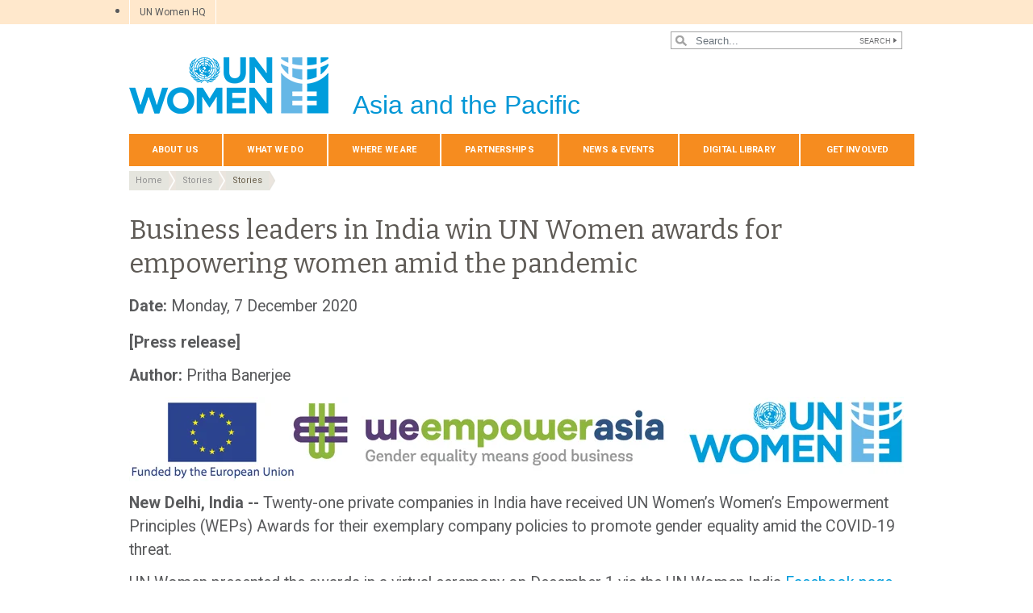

--- FILE ---
content_type: text/html; charset=UTF-8
request_url: https://asiapacific.unwomen.org/en/news-and-events/stories/2020/12/business-leaders-in-india-win-un-women-awards-for-empowering-women-amid-the-pandemic
body_size: 37465
content:

<!DOCTYPE html>
<html lang="en" dir="ltr" prefix="content: http://purl.org/rss/1.0/modules/content/  dc: http://purl.org/dc/terms/  foaf: http://xmlns.com/foaf/0.1/  og: http://ogp.me/ns#  rdfs: http://www.w3.org/2000/01/rdf-schema#  schema: http://schema.org/  sioc: http://rdfs.org/sioc/ns#  sioct: http://rdfs.org/sioc/types#  skos: http://www.w3.org/2004/02/skos/core#  xsd: http://www.w3.org/2001/XMLSchema# " class="h-100">
  <head>
    <title>Business leaders in India win UN Women awards for empowering women amid the pandemic | UN Women – Asia-Pacific</title>
    <meta charset="utf-8" />
<script async src="https://www.googletagmanager.com/gtag/js?id=G-98090RDVR7"></script>
<script>window.dataLayer = window.dataLayer || [];function gtag(){dataLayer.push(arguments)};gtag("js", new Date());gtag("set", "developer_id.dMDhkMT", true);gtag("config", "G-98090RDVR7", {"groups":"default","page_placeholder":"PLACEHOLDER_page_location","allow_ad_personalization_signals":false});</script>
<meta name="abstract" content="Twenty-one private companies in India have received UN Women’s Women’s Empowerment Principles (WEPs) Awards for their exemplary company policies to promote gender equality amid the COVID-19 threat." />
<meta name="keywords" content="Business leaders in India win UN Women awards for empowering women amid the pandemic" />
<link rel="canonical" href="https://asiapacific.unwomen.org/en/news-and-events/stories/2020/12/business-leaders-in-india-win-un-women-awards-for-empowering-women-amid-the-pandemic" />
<meta name="robots" content="index, follow" />
<meta property="og:site_name" content="UN Women – Asia-Pacific" />
<meta property="og:type" content="article" />
<meta property="og:url" content="https://asiapacific.unwomen.org/en/news-and-events/stories/2020/12/business-leaders-in-india-win-un-women-awards-for-empowering-women-amid-the-pandemic" />
<meta property="og:title" content="Business leaders in India win UN Women awards for empowering women amid the pandemic" />
<meta property="og:description" content="Twenty-one private companies in India have received UN Women’s Women’s Empowerment Principles (WEPs) Awards for their exemplary company policies to promote gender equality amid the COVID-19 threat." />
<meta property="og:image" content="https://asiapacific.unwomen.org/sites/default/files/UN%20Women%20Logos/UN-Women-logo-social-media-1024x512-en.png" />
<meta property="fb:app_id" content="488769704655473" />
<meta name="twitter:card" content="summary_large_image" />
<meta name="twitter:site" content="@UN_Women" />
<meta name="twitter:description" content="Twenty-one private companies in India have received UN Women’s Women’s Empowerment Principles (WEPs) Awards for their exemplary company policies to promote gender equality amid the COVID-19 threat." />
<meta name="Generator" content="Drupal 10 (https://www.drupal.org)" />
<meta name="MobileOptimized" content="width" />
<meta name="HandheldFriendly" content="true" />
<meta name="viewport" content="width=device-width, initial-scale=1.0" />
<link rel="icon" href="/themes/custom/unw_theme/favicon.ico" type="image/vnd.microsoft.icon" />
<link rel="alternate" hreflang="en" href="https://asiapacific.unwomen.org/en/news-and-events/stories/2020/12/business-leaders-in-india-win-un-women-awards-for-empowering-women-amid-the-pandemic" />
<script>window.a2a_config=window.a2a_config||{};a2a_config.callbacks=[];a2a_config.overlays=[];a2a_config.templates={};</script>

    <link rel="stylesheet" media="all" href="/sites/default/files/css/css_YJU-OByQX2PXybaOy4azK3muYgb3nLwi9fnZfcfjaK8.css?delta=0&amp;language=en&amp;theme=unw_theme&amp;include=[base64]" />
<link rel="stylesheet" media="all" href="/sites/default/files/css/css_Bef8bC-0TxcEYRKdm7ZjmnggmLWOQcG8sBMUHT-BNWs.css?delta=1&amp;language=en&amp;theme=unw_theme&amp;include=[base64]" />
<link rel="stylesheet" media="print" href="/sites/default/files/css/css_bUJFdSp8L3eHQK_Hu56M2GYVe2gcz3v_y7yijJjVqkA.css?delta=2&amp;language=en&amp;theme=unw_theme&amp;include=[base64]" />
<link rel="stylesheet" media="all" href="//fonts.googleapis.com/css2?family=Bitter:wght@200;300;400;600&amp;family=Roboto:wght@100;300;400;500;700&amp;display=swap" />
<link rel="stylesheet" media="all" href="/sites/default/files/css/css_neyGbl8ihjHebg_hDC8xW966lZLEN7IJ2afOJrI_KRc.css?delta=4&amp;language=en&amp;theme=unw_theme&amp;include=[base64]" />
<link rel="stylesheet" media="all" href="/sites/default/files/css/css_GKt_8fnzaq2nIgf3c0UvlWUfr_w0sUzlWV8Jwpo2uZU.css?delta=5&amp;language=en&amp;theme=unw_theme&amp;include=[base64]" />

    
  </head>
  <body class="asia-unwomen path-node page-node-type-story   d-flex flex-column h-100">
        
      <div class="dialog-off-canvas-main-canvas d-flex flex-column h-100" data-off-canvas-main-canvas>
    

  <div class="header-top">
      <div class="region region-header-top">
    <div id="block-topheadertohq" class="top-header-ro block--type-basic block block-block-content block-block-content63ec42be-a939-4b03-9aac-7cc14eaf756d">
  
    
      
            <div class="clearfix text-formatted field field--name-body field--type-text-with-summary field--label-hidden field__item"><ul>
	<li><a href="https://www.unwomen.org/">UN Women HQ</a></li>
</ul>
</div>
      
  </div>
<div class="language-switcher-language-url block block-language block-language-blocklanguage-interface" id="block-languageswitcher" role="navigation">
  
    
      
  </div>

  </div>

  </div>

<header>
    <div class="region region-header">
    <div class="views-exposed-form bef-exposed-form search-block-header block block-views block-views-exposed-filter-blocksearch-content-page-1" data-drupal-selector="views-exposed-form-search-content-page-1" id="block-exposedformsearch-contentpage-1-2">
  
    
      <form action="/en/search-results" method="get" id="views-exposed-form-search-content-page-1" accept-charset="UTF-8">
  
<div class="search-results-bar">
    <div class="search-form-bar">
        <div class="form--results">
            <div class="results-count">6940</div>
            <div class="results-text">results found</div>
        </div>
        <div class="form--inline">
          <div class="js-form-item form-item js-form-type-textfield form-type-textfield js-form-item-search-api-fulltext form-item-search-api-fulltext">
      
        
  <input placeholder="Search..." data-drupal-selector="edit-search-api-fulltext" type="text" id="edit-search-api-fulltext" name="search_api_fulltext" value="" size="30" maxlength="128" class="form-text form-control" />


        </div>
<div data-drupal-selector="edit-actions" class="form-actions js-form-wrapper form-wrapper" id="edit-actions">
  <input data-drupal-selector="edit-submit-search-content" type="submit" id="edit-submit-search-content" value="Search" class="button js-form-submit form-submit btn btn-primary" />

</div>

        </div>
    </div>
    
</div>
</form>

  </div>

  </div>


    <nav class="navbar navbar-expand-lg   ">
    <div class="container row mx-auto">
      <div class="col-12 p-0">
        <div class="region region-nav-branding">
    
<div id="block-headerlogoasiaandthepacific" class="block-header-logo block--type-image-and-text block block-block-content block-block-contentd9330002-8bb1-4134-9383-98d9eccee751 text-size-medium">
    <a href="https://asiapacific.unwomen.org/en" title="UN Women">
      
            <div class="field field--name-field-media-logo field--type-entity-reference field--label-hidden field__item">  <img loading="lazy" src="/sites/default/files/2023-12/UN-Women-logo-blue-en.png?t=1733926176" width="247" height="70" alt="UN Women" typeof="foaf:Image" />

</div>
      
            <div class="field field--name-field-block-country field--type-string field--label-hidden field__item">Asia and the Pacific</div>
      
    </a>
</div>
  </div>

      </div>

      <div class="col-md-auto p-0" id="navbar-main">
        <button class="navbar-toggler collapsed" type="button" data-toggle="collapse"
                data-target="#navbarSupportedContent" aria-controls="navbarSupportedContent"
                aria-expanded="false" aria-label="Toggle navigation">
          <span class="navbar-toggler-icon"></span>
        </button>
      </div>

      <div class="collapse navbar-collapse col-12 col-md-auto p-0 justify-content-end" id="navbarSupportedContent">
          <div class="region region-nav-main">
    <nav role="navigation" aria-labelledby="block-domainmenuforunwomenasiapacificmain-menu" id="block-domainmenuforunwomenasiapacificmain" class="block block-menu navigation menu--dm7598749-main">
            
  <h5 class="visually-hidden" id="block-domainmenuforunwomenasiapacificmain-menu">Domain menu for UN Women Asia Pacific (main)</h5>
  

        
      
          <ul class="nav navbar-nav">
    
                <li class="nav-item menu-item--expanded dropdown">
                          <a href="/en/about-us-1" class="nav-link dropdown-toggle nav-link--en-about-us-1" aria-expanded="false" aria-haspopup="true" data-drupal-link-system-path="node/24180">About Us</a>
                
          <ul class="dropdown-menu dropdown-menu-first">
    
                <li class="dropdown-item menu-item--expanded dropdown">
                          <a href="/en/about-us/about-un-women-1" class="dropdown-toggle nav-link--en-about-us-about-un-women-1" aria-expanded="false" aria-haspopup="true" data-drupal-link-system-path="node/41051">About UN Women</a>
                
          <ul class="dropdown-menu dropdown-menu-second">
    
                <li class="dropdown-item">
                          <a href="/en/about-us/about-un-women/un-women-song-1" class="nav-link--en-about-us-about-un-women-un-women-song-1" data-drupal-link-system-path="node/35464">‘One Woman’ – The UN Women song</a>
              </li>
        </ul>
  
              </li>
                <li class="dropdown-item menu-item--expanded dropdown">
                          <a href="/en/about-us/directorate_asia" class="dropdown-toggle nav-link--en-about-us-directorate-asia" aria-expanded="false" aria-haspopup="true" data-drupal-link-system-path="node/21269">Directorate</a>
                
          <ul class="dropdown-menu dropdown-menu-second">
    
                <li class="dropdown-item">
                          <a href="/en/about-us/directorate/Christine-Arab" class="nav-link--en-about-us-directorate-christine-arab" data-drupal-link-system-path="node/449067">Christine Arab</a>
              </li>
        </ul>
  
              </li>
                <li class="dropdown-item">
                          <a href="/en/about-us/guiding-documents" class="nav-link--en-about-us-guiding-documents" data-drupal-link-system-path="node/39032">Guiding documents</a>
              </li>
                <li class="dropdown-item menu-item--expanded dropdown">
                          <a href="/en/about-us/accountability-and-evaluation" class="dropdown-toggle nav-link--en-about-us-accountability-and-evaluation" aria-expanded="false" aria-haspopup="true" data-drupal-link-system-path="node/38963">Accountability</a>
                
          <ul class="dropdown-menu dropdown-menu-second">
    
                <li class="dropdown-item">
                          <a href="/en/about-us/accountability/investigations" class="nav-link--en-about-us-accountability-investigations" data-drupal-link-system-path="node/39031">Report wrongdoing</a>
              </li>
        </ul>
  
              </li>
                <li class="dropdown-item">
                          <a href="/en/about-us/procurement-3" class="nav-link--en-about-us-procurement-3" data-drupal-link-system-path="node/53296">Procurement</a>
              </li>
                <li class="dropdown-item menu-item--expanded dropdown">
                          <a href="/en/about-us/jobs" class="dropdown-toggle nav-link--en-about-us-jobs" aria-expanded="false" aria-haspopup="true" data-drupal-link-system-path="node/55484">Employment</a>
                
          <ul class="dropdown-menu dropdown-menu-second">
    
                <li class="dropdown-item">
                          <a href="/en/about-us/jobs/internship-programme" class="nav-link--en-about-us-jobs-internship-programme" data-drupal-link-system-path="node/21280">Internships</a>
              </li>
        </ul>
  
              </li>
                <li class="dropdown-item">
                          <a href="/en/about-us/contact-us-4" class="nav-link--en-about-us-contact-us-4" data-drupal-link-system-path="node/21274">Contact Us</a>
              </li>
        </ul>
  
              </li>
                <li class="nav-item menu-item--expanded dropdown">
                          <a href="/en/focus-areas" class="nav-link dropdown-toggle nav-link--en-focus-areas" aria-expanded="false" aria-haspopup="true" data-drupal-link-system-path="node/24181">What We Do</a>
                
          <ul class="dropdown-menu dropdown-menu-first">
    
                <li class="dropdown-item menu-item--expanded dropdown">
                          <a href="/en/focus-areas/end-violence-against-women" class="dropdown-toggle nav-link--en-focus-areas-end-violence-against-women" aria-expanded="false" aria-haspopup="true" data-drupal-link-system-path="node/21289">End Violence against Women</a>
                
          <ul class="dropdown-menu dropdown-menu-second">
    
                <li class="dropdown-item">
                          <a href="/en/focus-areas/end-violence-against-women/evaw-facts-and-figures" class="nav-link--en-focus-areas-end-violence-against-women-evaw-facts-and-figures" data-drupal-link-system-path="node/21300">Facts and Figures</a>
              </li>
                <li class="dropdown-item">
                          <a href="/en/focus-areas/end-violence-against-women/creating-and-implementing-laws" class="nav-link--en-focus-areas-end-violence-against-women-creating-and-implementing-laws" data-drupal-link-system-path="node/21298">Creating and Implementing Laws</a>
              </li>
                <li class="dropdown-item">
                          <a href="/en/focus-areas/end-violence-against-women/creating-safe-public-spaces" class="nav-link--en-focus-areas-end-violence-against-women-creating-safe-public-spaces" data-drupal-link-system-path="node/21299">Creating Safe Public Spaces</a>
              </li>
                <li class="dropdown-item">
                          <a href="/en/focus-areas/end-violence-against-women/preventing-violence" class="nav-link--en-focus-areas-end-violence-against-women-preventing-violence" data-drupal-link-system-path="node/21302">Preventing Violence against Women</a>
              </li>
                <li class="dropdown-item">
                          <a href="/en/focus-areas/end-violence-against-women/raising-awareness-and-changing-social-norms" class="nav-link--en-focus-areas-end-violence-against-women-raising-awareness-and-changing-social-norms" data-drupal-link-system-path="node/35467">Raising Awareness and changing social norms</a>
              </li>
                <li class="dropdown-item">
                          <a href="/en/focus-areas/end-violence-against-women/essential-services-for-women" class="nav-link--en-focus-areas-end-violence-against-women-essential-services-for-women" data-drupal-link-system-path="node/35466">Essential services for women</a>
              </li>
                <li class="dropdown-item">
                          <a href="/en/focus-areas/end-violence-against-women/unite-asia-pacific" class="nav-link--en-focus-areas-end-violence-against-women-unite-asia-pacific" data-drupal-link-system-path="node/24314">UNiTE Asia Pacific</a>
              </li>
                <li class="dropdown-item">
                          <a href="/en/focus-areas/end-violence-against-women/safe-and-fair" class="nav-link--en-focus-areas-end-violence-against-women-safe-and-fair" data-drupal-link-system-path="node/35465">Safe and Fair</a>
              </li>
                <li class="dropdown-item">
                          <a href="/en/focus-areas/end-violence-against-women/PROTECT" class="nav-link--en-focus-areas-end-violence-against-women-protect" data-drupal-link-system-path="node/421769">PROTECT</a>
              </li>
                <li class="dropdown-item">
                          <a href="/en/focus-areas/end-violence-against-women/our-resources" class="nav-link--en-focus-areas-end-violence-against-women-our-resources" data-drupal-link-system-path="node/21301">Our Resources</a>
              </li>
        </ul>
  
              </li>
                <li class="dropdown-item menu-item--expanded dropdown">
                          <a href="/en/focus-areas/humanitarian-action-and-disaster-risk-reduction" class="dropdown-toggle nav-link--en-focus-areas-humanitarian-action-and-disaster-risk-reduction" aria-expanded="false" aria-haspopup="true" data-drupal-link-system-path="node/21290">Climate, Disaster Risk Reduction, and Humanitarian Actions</a>
                
          <ul class="dropdown-menu dropdown-menu-second">
    
                <li class="dropdown-item menu-item--collapsed">
                          <a href="/en/focus-areas/humanitarian-action-and-disaster-risk-reduction/gender-and-climate-change" class="nav-link--en-focus-areas-humanitarian-action-and-disaster-risk-reduction-gender-and-climate-change" data-drupal-link-system-path="node/35469">Gender and Climate Change</a>
              </li>
                <li class="dropdown-item">
                          <a href="/en/focus-areas/humanitarian-action-and-disaster-risk-reduction/coordination-and-leadership" class="nav-link--en-focus-areas-humanitarian-action-and-disaster-risk-reduction-coordination-and-leadership" data-drupal-link-system-path="node/21340">Coordination and Leadership</a>
              </li>
                <li class="dropdown-item">
                          <a href="/en/focus-areas/humanitarian-action-and-disaster-risk-reduction/capacity-development" class="nav-link--en-focus-areas-humanitarian-action-and-disaster-risk-reduction-capacity-development" data-drupal-link-system-path="node/21341">Capacity Development</a>
              </li>
                <li class="dropdown-item">
                          <a href="/en/focus-areas/humanitarian-action-and-disaster-risk-reduction/mainstreaming-gender-into-data-analysis-and-advocacy" class="nav-link--en-focus-areas-humanitarian-action-and-disaster-risk-reduction-mainstreaming-gender-into-data-analysis-and-advocacy" data-drupal-link-system-path="node/21342">Mainstreaming Gender into Data, Analysis and Advocacy</a>
              </li>
                <li class="dropdown-item">
                          <a href="/en/focus-areas/humanitarian-action-and-disaster-risk-reduction/targeted-programming" class="nav-link--en-focus-areas-humanitarian-action-and-disaster-risk-reduction-targeted-programming" data-drupal-link-system-path="node/21343">Targeted Programming</a>
              </li>
        </ul>
  
              </li>
                <li class="dropdown-item menu-item--expanded dropdown">
                          <a href="/en/focus-areas/un-system-coordination" class="dropdown-toggle nav-link--en-focus-areas-un-system-coordination" aria-expanded="false" aria-haspopup="true" data-drupal-link-system-path="node/55085">UN System Coordination</a>
                
          <ul class="dropdown-menu dropdown-menu-second">
    
                <li class="dropdown-item">
                          <a href="/en/focus-areas/un-system-coordination/toolkit-for-unct-swap-gender-equality" class="nav-link--en-focus-areas-un-system-coordination-toolkit-for-unct-swap-gender-equality" data-drupal-link-system-path="node/35468">Toolkit for UNCT-SWAP Gender Equality Scorecard Assessment and Action Plan Implementation</a>
              </li>
        </ul>
  
              </li>
                <li class="dropdown-item">
                          <a href="/en/focus-areas/Advancement-of-human-rights-of-LGBTIQ-people" class="nav-link--en-focus-areas-advancement-of-human-rights-of-lgbtiq-people" data-drupal-link-system-path="node/266535">Advancement of human rights of LGBTIQ people</a>
              </li>
                <li class="dropdown-item menu-item--expanded dropdown">
                          <a href="/en/focus-areas/women-poverty-economics" class="dropdown-toggle nav-link--en-focus-areas-women-poverty-economics" aria-expanded="false" aria-haspopup="true" data-drupal-link-system-path="node/21293">Economic empowerment</a>
                
          <ul class="dropdown-menu dropdown-menu-second">
    
                <li class="dropdown-item">
                          <a href="/en/focus-areas/women-poverty-economics/economic-opportunity" class="nav-link--en-focus-areas-women-poverty-economics-economic-opportunity" data-drupal-link-system-path="node/21381">Economic Opportunity</a>
              </li>
                <li class="dropdown-item">
                          <a href="/en/focus-areas/women-poverty-economics/gender-responsive-budgeting" class="nav-link--en-focus-areas-women-poverty-economics-gender-responsive-budgeting" data-drupal-link-system-path="node/21382">Gender-Responsive Budgeting</a>
              </li>
                <li class="dropdown-item">
                          <a href="/en/focus-areas/women-poverty-economics/migrant-workers" class="nav-link--en-focus-areas-women-poverty-economics-migrant-workers" data-drupal-link-system-path="node/21383">Migrant Workers in the Asia and the Pacific Region</a>
              </li>
                <li class="dropdown-item">
                          <a href="/en/focus-areas/women-poverty-economics/women-s-land-property-rights" class="nav-link--en-focus-areas-women-poverty-economics-women-s-land-property-rights" data-drupal-link-system-path="node/21384">Women’s Land &amp; Property Rights</a>
              </li>
                <li class="dropdown-item">
                          <a href="/en/what-we-do/economic-empowerment/we-rise-together" class="nav-link--en-what-we-do-economic-empowerment-we-rise-together" data-drupal-link-system-path="node/177541">WE RISE Together - Gender Responsive Procurement</a>
              </li>
                <li class="dropdown-item menu-item--collapsed">
                          <a href="/en/focus-areas/women-poverty-economics/weempowerasia" class="nav-link--en-focus-areas-women-poverty-economics-weempowerasia" data-drupal-link-system-path="node/31423">WeEmpowerAsia</a>
              </li>
                <li class="dropdown-item">
                          <a href="/en/focus-areas/women-poverty-economics/un-women-in-action" class="nav-link--en-focus-areas-women-poverty-economics-un-women-in-action" data-drupal-link-system-path="node/21385">UN Women in Action</a>
              </li>
        </ul>
  
              </li>
                <li class="dropdown-item menu-item--expanded dropdown">
                          <a href="/en/focus-areas/cedaw-human-rights" class="dropdown-toggle nav-link--en-focus-areas-cedaw-human-rights" aria-expanded="false" aria-haspopup="true" data-drupal-link-system-path="node/21294">CEDAW &amp; Women&#039;s Human Rights</a>
                
          <ul class="dropdown-menu dropdown-menu-second">
    
                <li class="dropdown-item">
                          <a href="/en/what-we-do/cedaw-womens-human-rights/commission-on-the-status-of-women" class="nav-link--en-what-we-do-cedaw-womens-human-rights-commission-on-the-status-of-women" data-drupal-link-system-path="node/99504">Commission on the Status of Women</a>
              </li>
                <li class="dropdown-item">
                          <a href="/en/focus-areas/cedaw-human-rights/un-women-in-action" class="nav-link--en-focus-areas-cedaw-human-rights-un-women-in-action" data-drupal-link-system-path="node/21411">UN Women in Action</a>
              </li>
                <li class="dropdown-item">
                          <a href="/en/focus-areas/cedaw-human-rights/newsletter" class="nav-link--en-focus-areas-cedaw-human-rights-newsletter" data-drupal-link-system-path="node/21412">Newsletters</a>
              </li>
                <li class="dropdown-item">
                          <a href="/en/focus-areas/cedaw-human-rights/resource-documents" class="nav-link--en-focus-areas-cedaw-human-rights-resource-documents" data-drupal-link-system-path="node/31454">Resources and Publications</a>
              </li>
                <li class="dropdown-item">
                          <a href="/en/focus-areas/cedaw-human-rights/faq" class="nav-link--en-focus-areas-cedaw-human-rights-faq" data-drupal-link-system-path="node/21414">Frequently Asked Questions (FAQ)</a>
              </li>
                <li class="dropdown-item">
                          <a href="/en/focus-areas/cedaw-human-rights/cedawseap2" class="nav-link--en-focus-areas-cedaw-human-rights-cedawseap2" data-drupal-link-system-path="node/21415">CEDAW SEAP Phase II</a>
              </li>
        </ul>
  
              </li>
                <li class="dropdown-item menu-item--expanded dropdown">
                          <a href="/en/focus-areas/peace-and-security" class="dropdown-toggle nav-link--en-focus-areas-peace-and-security" aria-expanded="false" aria-haspopup="true" data-drupal-link-system-path="node/21295">Peace and Security</a>
                
          <ul class="dropdown-menu dropdown-menu-second">
    
                <li class="dropdown-item">
                          <a href="/en/focus-areas/peace-and-security/governance-peace-and-security" class="nav-link--en-focus-areas-peace-and-security-governance-peace-and-security" data-drupal-link-system-path="node/216875">Governance Peace and Security</a>
              </li>
                <li class="dropdown-item menu-item--collapsed">
                          <a href="/en/what-we-do/peace-and-security/cybersecurity" class="nav-link--en-what-we-do-peace-and-security-cybersecurity" data-drupal-link-system-path="node/94394">Women Peace and Cybersecurity</a>
              </li>
                <li class="dropdown-item">
                          <a href="/en/focus-areas/peace-and-security/preventing-violent-extremism" class="nav-link--en-focus-areas-peace-and-security-preventing-violent-extremism" data-drupal-link-system-path="node/21439">Preventing Violent Extremism</a>
              </li>
                <li class="dropdown-item">
                          <a href="/en/focus-areas/peace-and-security/climate-security-and-gender" class="nav-link--en-focus-areas-peace-and-security-climate-security-and-gender" data-drupal-link-system-path="node/356907">Climate Security and Gender</a>
              </li>
                <li class="dropdown-item">
                          <a href="/en/focus-areas/peace-and-security/promoting-women-in-law-enforcement" class="nav-link--en-focus-areas-peace-and-security-promoting-women-in-law-enforcement" data-drupal-link-system-path="node/35470">Women in Policing</a>
              </li>
                <li class="dropdown-item">
                          <a href="/en/focus-areas/peace-and-security/conflict-resolution-and-peacebuilding" class="nav-link--en-focus-areas-peace-and-security-conflict-resolution-and-peacebuilding" data-drupal-link-system-path="node/21441">Conflict Resolution and Peacebuilding</a>
              </li>
                <li class="dropdown-item">
                          <a href="/en/focus-areas/peace-and-security/protection-and-peacekeeping" class="nav-link--en-focus-areas-peace-and-security-protection-and-peacekeeping" data-drupal-link-system-path="node/21442">Protection and Peacekeeping</a>
              </li>
                <li class="dropdown-item">
                          <a href="/en/focus-areas/peace-and-security/national-action-plans" class="nav-link--en-focus-areas-peace-and-security-national-action-plans" data-drupal-link-system-path="node/21443">National Action Plans</a>
              </li>
                <li class="dropdown-item">
                          <a href="/en/focus-areas/peace-and-security/rule-of-law-and-justice" class="nav-link--en-focus-areas-peace-and-security-rule-of-law-and-justice" data-drupal-link-system-path="node/21444">Rule of Law and Justice</a>
              </li>
                <li class="dropdown-item">
                          <a href="/en/focus-areas/peace-and-security/preventing-human-trafficking" class="nav-link--en-focus-areas-peace-and-security-preventing-human-trafficking" data-drupal-link-system-path="node/21445">Trafficking in Persons</a>
              </li>
                <li class="dropdown-item">
                          <a href="/en/focus-areas/peace-and-security/women-peace-and-security-and-covid-19-in-asia-pacific" class="nav-link--en-focus-areas-peace-and-security-women-peace-and-security-and-covid-19-in-asia-pacific" data-drupal-link-system-path="node/21446">Women, Peace and Security, and COVID-19</a>
              </li>
        </ul>
  
              </li>
                <li class="dropdown-item menu-item--expanded dropdown">
                          <a href="/en/focus-areas/governance" class="dropdown-toggle nav-link--en-focus-areas-governance" aria-expanded="false" aria-haspopup="true" data-drupal-link-system-path="node/21296">Governance</a>
                
          <ul class="dropdown-menu dropdown-menu-second">
    
                <li class="dropdown-item">
                          <a href="/en/focus-areas/governance/political-participation-of-women" class="nav-link--en-focus-areas-governance-political-participation-of-women" data-drupal-link-system-path="node/21447">Political Participation of Women</a>
              </li>
                <li class="dropdown-item">
                          <a href="/en/focus-areas/governance/womens-access-to-justice" class="nav-link--en-focus-areas-governance-womens-access-to-justice" data-drupal-link-system-path="node/21448">Women’s Access to Justice</a>
              </li>
        </ul>
  
              </li>
                <li class="dropdown-item menu-item--expanded dropdown">
                          <a href="/en/focus-areas/hiv-and-aids" class="dropdown-toggle nav-link--en-focus-areas-hiv-and-aids" aria-expanded="false" aria-haspopup="true" data-drupal-link-system-path="node/21297">HIV &amp; AIDS</a>
                
          <ul class="dropdown-menu dropdown-menu-second">
    
                <li class="dropdown-item">
                          <a href="/en/focus-areas/hiv-and-aids/un-women-in-action" class="nav-link--en-focus-areas-hiv-and-aids-un-women-in-action" data-drupal-link-system-path="node/21451">UN Women in Action</a>
              </li>
        </ul>
  
              </li>
                <li class="dropdown-item">
                          <a href="/en/what-we-do/programme-implementation-asia-pacific" title="Programme implementation" class="nav-link--en-what-we-do-programme-implementation-asia-pacific" data-drupal-link-system-path="node/169318">Programme implementation</a>
              </li>
        </ul>
  
              </li>
                <li class="nav-item menu-item--expanded dropdown">
                          <a href="/en/countries-0" class="nav-link dropdown-toggle nav-link--en-countries-0" aria-expanded="false" aria-haspopup="true" data-drupal-link-system-path="node/24334">Where We Are</a>
                
          <ul class="dropdown-menu dropdown-menu-first">
    
                <li class="dropdown-item">
                          <a href="/en/countries/afghanistan" class="nav-link--en-countries-afghanistan" data-drupal-link-system-path="node/24316">Afghanistan</a>
              </li>
                <li class="dropdown-item menu-item--expanded dropdown">
                          <a href="/en/countries/bhutan" class="dropdown-toggle nav-link--en-countries-bhutan" aria-expanded="false" aria-haspopup="true" data-drupal-link-system-path="node/21463">Bhutan</a>
                
          <ul class="dropdown-menu dropdown-menu-second">
    
                <li class="dropdown-item">
                          <a href="/en/countries/bhutan/programmes" class="nav-link--en-countries-bhutan-programmes" data-drupal-link-system-path="node/21490">Programmes</a>
              </li>
        </ul>
  
              </li>
                <li class="dropdown-item menu-item--expanded dropdown">
                          <a href="/en/countries/bangladesh" class="dropdown-toggle nav-link--en-countries-bangladesh" aria-expanded="false" aria-haspopup="true" data-drupal-link-system-path="node/24317">Bangladesh</a>
                
          <ul class="dropdown-menu dropdown-menu-second">
    
                <li class="dropdown-item">
                          <a href="/en/countries/bangladesh/income-security" class="nav-link--en-countries-bangladesh-income-security" data-drupal-link-system-path="node/21494">Income security, decent work and economic autonomy for women</a>
              </li>
                <li class="dropdown-item">
                          <a href="/en/countries/bangladesh/women-live-a-life-free-of-violence" class="nav-link--en-countries-bangladesh-women-live-a-life-free-of-violence" data-drupal-link-system-path="node/21495">Women live a life free of violence</a>
              </li>
                <li class="dropdown-item">
                          <a href="/en/countries/bangladesh/national-planning" class="nav-link--en-countries-bangladesh-national-planning" data-drupal-link-system-path="node/21496">Governance, national planning and budgeting for gender equality</a>
              </li>
                <li class="dropdown-item menu-item--collapsed">
                          <a href="/en/countries/bangladesh/contribute-and-benefit-equally" class="nav-link--en-countries-bangladesh-contribute-and-benefit-equally" data-drupal-link-system-path="node/21497">Contribute and benefit equally</a>
              </li>
        </ul>
  
              </li>
                <li class="dropdown-item menu-item--expanded dropdown">
                          <a href="/en/countries/cambodia" class="dropdown-toggle nav-link--en-countries-cambodia" aria-expanded="false" aria-haspopup="true" data-drupal-link-system-path="node/21464">Cambodia</a>
                
          <ul class="dropdown-menu dropdown-menu-second">
    
                <li class="dropdown-item">
                          <a href="/en/countries/cambodia/about-un-women-in-cambodia" class="nav-link--en-countries-cambodia-about-un-women-in-cambodia" data-drupal-link-system-path="node/21510">About UN Women in Cambodia</a>
              </li>
        </ul>
  
              </li>
                <li class="dropdown-item">
                          <a href="/en/countries/china" class="nav-link--en-countries-china" data-drupal-link-system-path="node/24318">China</a>
              </li>
                <li class="dropdown-item">
                          <a href="/en/countries/cook-islands" class="nav-link--en-countries-cook-islands" data-drupal-link-system-path="node/21465">Cook Islands</a>
              </li>
                <li class="dropdown-item">
                          <a href="/en/countries/federated-states-of-micronesia" class="nav-link--en-countries-federated-states-of-micronesia" data-drupal-link-system-path="node/21466">Federated States of Micronesia</a>
              </li>
                <li class="dropdown-item menu-item--expanded dropdown">
                          <a href="/en/countries/fiji" class="dropdown-toggle nav-link--en-countries-fiji" aria-expanded="false" aria-haspopup="true" data-drupal-link-system-path="node/24319">Fiji Multi-Country Office</a>
                
          <ul class="dropdown-menu dropdown-menu-second">
    
                <li class="dropdown-item">
                          <a href="/en/countries/fiji/peace-security-humanitarian-and-resilience" class="nav-link--en-countries-fiji-peace-security-humanitarian-and-resilience" data-drupal-link-system-path="node/21535">Peace, Security, Humanitarian and Resilience</a>
              </li>
                <li class="dropdown-item">
                          <a href="/en/countries/fiji/womens-political-empowerment-and-leadership" class="nav-link--en-countries-fiji-womens-political-empowerment-and-leadership" data-drupal-link-system-path="node/21536">Womens Political Empowerment and Leadership</a>
              </li>
                <li class="dropdown-item">
                          <a href="/en/countries/fiji/ending-violence-against-women" class="nav-link--en-countries-fiji-ending-violence-against-women" data-drupal-link-system-path="node/21537">Ending Violence Against Women and Girls</a>
              </li>
                <li class="dropdown-item">
                          <a href="/en/countries/fiji/womens-economic-empowerment" class="nav-link--en-countries-fiji-womens-economic-empowerment" data-drupal-link-system-path="node/21538">Women’s Economic Empowerment Programme</a>
              </li>
                <li class="dropdown-item">
                          <a href="/en/countries/fiji/newsletter" class="nav-link--en-countries-fiji-newsletter" data-drupal-link-system-path="node/21540">Newsletters</a>
              </li>
                <li class="dropdown-item">
                          <a href="/en/countries/fiji/knowledge-products_asia" title="Knowledge Products" class="nav-link--en-countries-fiji-knowledge-products-asia" data-drupal-link-system-path="node/21541">Knowledge Products</a>
              </li>
                <li class="dropdown-item">
                          <a href="/en/countries/fiji/faq" class="nav-link--en-countries-fiji-faq" data-drupal-link-system-path="node/21542">FAQ</a>
              </li>
        </ul>
  
              </li>
                <li class="dropdown-item menu-item--expanded dropdown">
                          <a href="/en/countries/india" class="dropdown-toggle nav-link--en-countries-india" aria-expanded="false" aria-haspopup="true" data-drupal-link-system-path="node/24320">India</a>
                
          <ul class="dropdown-menu dropdown-menu-second">
    
                <li class="dropdown-item">
                          <a href="/en/countries/india/cedaw" class="nav-link--en-countries-india-cedaw" data-drupal-link-system-path="node/21562">CEDAW</a>
              </li>
                <li class="dropdown-item">
                          <a href="/en/countries/india/migration" class="nav-link--en-countries-india-migration" data-drupal-link-system-path="node/21563">Migration</a>
              </li>
                <li class="dropdown-item menu-item--collapsed">
                          <a href="/en/countries/india/violence-against-women" class="nav-link--en-countries-india-violence-against-women" data-drupal-link-system-path="node/21564">Violence Against Women</a>
              </li>
                <li class="dropdown-item">
                          <a href="/en/countries/india/peace-and-security" class="nav-link--en-countries-india-peace-and-security" data-drupal-link-system-path="node/21565">Peace and Security</a>
              </li>
                <li class="dropdown-item">
                          <a href="/en/countries/india/leadership-and-participation" class="nav-link--en-countries-india-leadership-and-participation" data-drupal-link-system-path="node/21566">Leadership and Participation</a>
              </li>
                <li class="dropdown-item">
                          <a href="/en/countries/india/national-planning-and-budgeting" class="nav-link--en-countries-india-national-planning-and-budgeting" data-drupal-link-system-path="node/21567">National Planning and Budgeting</a>
              </li>
                <li class="dropdown-item">
                          <a href="/en/countries/india/human-rights" class="nav-link--en-countries-india-human-rights" data-drupal-link-system-path="node/21568">Human Rights</a>
              </li>
                <li class="dropdown-item">
                          <a href="/en/countries/india/economic-empowerment" class="nav-link--en-countries-india-economic-empowerment" data-drupal-link-system-path="node/21569">Economic Empowerment</a>
              </li>
                <li class="dropdown-item">
                          <a href="/en/countries/india/un-coordination" class="nav-link--en-countries-india-un-coordination" data-drupal-link-system-path="node/21570">UN Coordination</a>
              </li>
                <li class="dropdown-item">
                          <a href="/en/countries/india/programmes" class="nav-link--en-countries-india-programmes" data-drupal-link-system-path="node/21571">Programmes</a>
              </li>
                <li class="dropdown-item">
                          <a href="/en/countries/india/result-at-a-glance" class="nav-link--en-countries-india-result-at-a-glance" data-drupal-link-system-path="node/21572">Result at a Glance</a>
              </li>
                <li class="dropdown-item">
                          <a href="/en/countries/india/data-on-women" class="nav-link--en-countries-india-data-on-women" data-drupal-link-system-path="node/21573">Data on Women</a>
              </li>
                <li class="dropdown-item">
                          <a href="/en/countries/india/newsletters" class="nav-link--en-countries-india-newsletters" data-drupal-link-system-path="node/21574">Newsletters</a>
              </li>
                <li class="dropdown-item">
                          <a href="/en/countries/india/brochures" class="nav-link--en-countries-india-brochures" data-drupal-link-system-path="node/21575">Brochures</a>
              </li>
                <li class="dropdown-item">
                          <a href="/en/countries/india/posters" class="nav-link--en-countries-india-posters" data-drupal-link-system-path="node/21576">Posters</a>
              </li>
                <li class="dropdown-item">
                          <a href="/en/countries/india/faq" class="nav-link--en-countries-india-faq" data-drupal-link-system-path="node/21578">FAQ</a>
              </li>
                <li class="dropdown-item">
                          <a href="/en/countries/india/partnerships" class="nav-link--en-countries-india-partnerships" data-drupal-link-system-path="node/21577">Partnerships</a>
              </li>
        </ul>
  
              </li>
                <li class="dropdown-item menu-item--expanded dropdown">
                          <a href="/en/countries/indonesia" class="dropdown-toggle nav-link--en-countries-indonesia" aria-expanded="false" aria-haspopup="true" data-drupal-link-system-path="node/24321">Indonesia</a>
                
          <ul class="dropdown-menu dropdown-menu-second">
    
                <li class="dropdown-item">
                          <a href="/en/countries/indonesia/peace-village" class="nav-link--en-countries-indonesia-peace-village" data-drupal-link-system-path="node/163203">Peace Village</a>
              </li>
                <li class="dropdown-item">
                          <a href="/en/countries/indonesia/promoting-women-human-rights" class="nav-link--en-countries-indonesia-promoting-women-human-rights" data-drupal-link-system-path="node/21604">Promoting Women&#039;s Human Rights</a>
              </li>
                <li class="dropdown-item">
                          <a href="/en/countries/indonesia/about" class="nav-link--en-countries-indonesia-about" data-drupal-link-system-path="node/21607">About Indonesia</a>
              </li>
        </ul>
  
              </li>
                <li class="dropdown-item">
                          <a href="/en/countries/kiribati" class="nav-link--en-countries-kiribati" data-drupal-link-system-path="node/21467">Kiribati</a>
              </li>
                <li class="dropdown-item">
                          <a href="/en/countries/laos" class="nav-link--en-countries-laos" data-drupal-link-system-path="node/21468">Lao PDR</a>
              </li>
                <li class="dropdown-item">
                          <a href="/en/countries/maldives" class="nav-link--en-countries-maldives" data-drupal-link-system-path="node/21469">Maldives</a>
              </li>
                <li class="dropdown-item menu-item--expanded">
                          <a href="/en/countries/myanmar" class="nav-link--en-countries-myanmar" data-drupal-link-system-path="node/21470">Myanmar</a>
              </li>
                <li class="dropdown-item">
                          <a href="/en/countries/nauru" class="nav-link--en-countries-nauru" data-drupal-link-system-path="node/21471">Nauru</a>
              </li>
                <li class="dropdown-item menu-item--expanded dropdown">
                          <a href="/en/countries/nepal" class="dropdown-toggle nav-link--en-countries-nepal" aria-expanded="false" aria-haspopup="true" data-drupal-link-system-path="node/24322">Nepal</a>
                
          <ul class="dropdown-menu dropdown-menu-second">
    
                <li class="dropdown-item">
                          <a href="/en/countries/nepal/about-un-women-nepal" class="nav-link--en-countries-nepal-about-un-women-nepal" data-drupal-link-system-path="node/21613">About UN Women Nepal</a>
              </li>
                <li class="dropdown-item">
                          <a href="/en/countries/nepal/programme" class="nav-link--en-countries-nepal-programme" data-drupal-link-system-path="node/21614">Programme</a>
              </li>
                <li class="dropdown-item">
                          <a href="/en/countries/nepal/partners" class="nav-link--en-countries-nepal-partners" data-drupal-link-system-path="node/21616">Partnerships</a>
              </li>
        </ul>
  
              </li>
                <li class="dropdown-item">
                          <a href="/en/countries/niue" class="nav-link--en-countries-niue" data-drupal-link-system-path="node/21472">Niue</a>
              </li>
                <li class="dropdown-item menu-item--expanded dropdown">
                          <a href="/en/countries/pakistan" class="dropdown-toggle nav-link--en-countries-pakistan" aria-expanded="false" aria-haspopup="true" data-drupal-link-system-path="node/24323">Pakistan</a>
                
          <ul class="dropdown-menu dropdown-menu-second">
    
                <li class="dropdown-item">
                          <a href="/en/countries/pakistan/economic-empowerment-and-sustainable-livelihood" class="nav-link--en-countries-pakistan-economic-empowerment-and-sustainable-livelihood" data-drupal-link-system-path="node/176361">Economic Empowerment and Sustainable Livelihood</a>
              </li>
                <li class="dropdown-item">
                          <a href="/en/countries/pakistan/ending-violence-against-women-evaw" class="nav-link--en-countries-pakistan-ending-violence-against-women-evaw" data-drupal-link-system-path="node/176360">Ending Violence Against Women (EVAW)</a>
              </li>
                <li class="dropdown-item">
                          <a href="/en/countries/pakistan/partnership-and-coordination" class="nav-link--en-countries-pakistan-partnership-and-coordination" data-drupal-link-system-path="node/176363">Partnership and Coordination</a>
              </li>
                <li class="dropdown-item">
                          <a href="/en/countries/pakistan/flood-appeal" class="nav-link--en-countries-pakistan-flood-appeal" data-drupal-link-system-path="node/190535">UN Women Pakistan Flood Appeal</a>
              </li>
                <li class="dropdown-item">
                          <a href="/en/countries/pakistan/women-peace-and-security-and-humanitarian-action-in-pakistan" class="nav-link--en-countries-pakistan-women-peace-and-security-and-humanitarian-action-in-pakistan" data-drupal-link-system-path="node/176362">Women Peace and Security and Humanitarian Action</a>
              </li>
                <li class="dropdown-item">
                          <a href="/en/countries/pakistan/governance-and-national-planning" class="nav-link--en-countries-pakistan-governance-and-national-planning" data-drupal-link-system-path="node/21617">Governance and National Planning</a>
              </li>
                <li class="dropdown-item">
                          <a href="/en/countries/pakistan/wee" class="nav-link--en-countries-pakistan-wee" data-drupal-link-system-path="node/21618">Women&#039;s Economic Empowerment</a>
              </li>
                <li class="dropdown-item">
                          <a href="/en/countries/pakistan/evaw-pakistan" class="nav-link--en-countries-pakistan-evaw-pakistan" data-drupal-link-system-path="node/21619">Ending Violence against Women and Girls</a>
              </li>
                <li class="dropdown-item">
                          <a href="/en/countries/pakistan/intergovernmental-processes" class="nav-link--en-countries-pakistan-intergovernmental-processes" data-drupal-link-system-path="node/21620">Intergovernmental Processes</a>
              </li>
                <li class="dropdown-item">
                          <a href="/en/countries/pakistan/un-coordination-on-gender-equality" class="nav-link--en-countries-pakistan-un-coordination-on-gender-equality" data-drupal-link-system-path="node/21621">UN Coordination on Gender Equality</a>
              </li>
                <li class="dropdown-item">
                          <a href="/en/countries/pakistan/results-at-a-glance" class="nav-link--en-countries-pakistan-results-at-a-glance" data-drupal-link-system-path="node/21622">Results at a Glance</a>
              </li>
        </ul>
  
              </li>
                <li class="dropdown-item">
                          <a href="/en/countries/palau" class="nav-link--en-countries-palau" data-drupal-link-system-path="node/21473">Palau</a>
              </li>
                <li class="dropdown-item menu-item--expanded dropdown">
                          <a href="/en/countries/philippines" class="dropdown-toggle nav-link--en-countries-philippines" aria-expanded="false" aria-haspopup="true" data-drupal-link-system-path="node/53491">Philippines</a>
                
          <ul class="dropdown-menu dropdown-menu-second">
    
                <li class="dropdown-item">
                          <a href="/en/countries/philippines/about-un-women-philippines" class="nav-link--en-countries-philippines-about-un-women-philippines" data-drupal-link-system-path="node/31259">About UN Women Philippines</a>
              </li>
                <li class="dropdown-item">
                          <a href="/en/countries/philippines/cedaw" class="nav-link--en-countries-philippines-cedaw" data-drupal-link-system-path="node/31260">CEDAW</a>
              </li>
                <li class="dropdown-item">
                          <a href="/en/countries/philippines/migration-philippines" class="nav-link--en-countries-philippines-migration-philippines" data-drupal-link-system-path="node/31261">Migration Philippines</a>
              </li>
                <li class="dropdown-item">
                          <a href="/en/countries/philippines/safe-cities-hackathon" class="nav-link--en-countries-philippines-safe-cities-hackathon" data-drupal-link-system-path="node/31262">Safe Cities Hackathon</a>
              </li>
                <li class="dropdown-item">
                          <a href="/en/countries/philippines/safe-cities-metro-manila" class="nav-link--en-countries-philippines-safe-cities-metro-manila" data-drupal-link-system-path="node/31263">Safe Cities Quezon City</a>
              </li>
                <li class="dropdown-item">
                          <a href="/en/countries/philippines/women-peace-and-security" class="nav-link--en-countries-philippines-women-peace-and-security" data-drupal-link-system-path="node/31264">Peace and Security</a>
              </li>
                <li class="dropdown-item">
                          <a href="/en/countries/philippines/news-and-events" class="nav-link--en-countries-philippines-news-and-events" data-drupal-link-system-path="node/31265">News and Events</a>
              </li>
                <li class="dropdown-item">
                          <a href="/en/countries/philippines/publications" class="nav-link--en-countries-philippines-publications" data-drupal-link-system-path="node/31266">Publications</a>
              </li>
                <li class="dropdown-item">
                          <a href="/en/countries/philippines/videos" class="nav-link--en-countries-philippines-videos" data-drupal-link-system-path="node/31267">Videos</a>
              </li>
                <li class="dropdown-item">
                          <a href="/en/countries/philippines/partnerships" class="nav-link--en-countries-philippines-partnerships" data-drupal-link-system-path="node/31268">Partnerships</a>
              </li>
        </ul>
  
              </li>
                <li class="dropdown-item menu-item--expanded dropdown">
                          <a href="/en/countries/png" class="dropdown-toggle nav-link--en-countries-png" aria-expanded="false" aria-haspopup="true" data-drupal-link-system-path="node/24325">Papua New Guinea</a>
                
          <ul class="dropdown-menu dropdown-menu-second">
    
                <li class="dropdown-item">
                          <a href="/en/countries/png/about-un-women-png" class="nav-link--en-countries-png-about-un-women-png" data-drupal-link-system-path="node/21672">About UN Women Papua New Guinea</a>
              </li>
                <li class="dropdown-item">
                          <a href="/en/countries/png/sanap-wantaim" class="nav-link--en-countries-png-sanap-wantaim" data-drupal-link-system-path="node/21673">SANAP WANTAIM</a>
              </li>
                <li class="dropdown-item">
                          <a href="/en/countries/png/market-project" class="nav-link--en-countries-png-market-project" data-drupal-link-system-path="node/21674">Market Project</a>
              </li>
        </ul>
  
              </li>
                <li class="dropdown-item menu-item--collapsed">
                          <a href="/en/countries/rok" title="Republic of Korea" class="nav-link--en-countries-rok" data-drupal-link-system-path="node/170137">Republic of Korea</a>
              </li>
                <li class="dropdown-item">
                          <a href="/en/countries/republic-of-the-marshall-islands" class="nav-link--en-countries-republic-of-the-marshall-islands" data-drupal-link-system-path="node/21474">Republic of the Marshall Islands</a>
              </li>
                <li class="dropdown-item">
                          <a href="/en/countries/samoa" class="nav-link--en-countries-samoa" data-drupal-link-system-path="node/21475">Samoa</a>
              </li>
                <li class="dropdown-item">
                          <a href="/en/countries/solomon-islands" class="nav-link--en-countries-solomon-islands" data-drupal-link-system-path="node/21476">Solomon Islands</a>
              </li>
                <li class="dropdown-item menu-item--expanded dropdown">
                          <a href="/en/countries/sri-lanka" class="dropdown-toggle nav-link--en-countries-sri-lanka" aria-expanded="false" aria-haspopup="true" data-drupal-link-system-path="node/21477">Sri Lanka</a>
                
          <ul class="dropdown-menu dropdown-menu-second">
    
                <li class="dropdown-item">
                          <a href="/en/countries/sri-lanka/wps" title="Women Peace and Security in Sri Lanka" class="nav-link--en-countries-sri-lanka-wps" data-drupal-link-system-path="node/219744">Women Peace and Security</a>
              </li>
                <li class="dropdown-item">
                          <a href="/en/countries/sri-lanka/wee" title="Women’s Economic Empowerment in Sri Lanka" class="nav-link--en-countries-sri-lanka-wee" data-drupal-link-system-path="node/219745">Women’s Economic Empowerment</a>
              </li>
                <li class="dropdown-item">
                          <a href="/en/countries/sri-lanka/governance" title="Women’s leadership in governance and decision-making" class="nav-link--en-countries-sri-lanka-governance" data-drupal-link-system-path="node/219830">Women’s leadership in governance and decision-making</a>
              </li>
                <li class="dropdown-item">
                          <a href="/en/countries/sri-lanka/evaw" title="Preventing violence against women and girls" class="nav-link--en-countries-sri-lanka-evaw" data-drupal-link-system-path="node/219833">Preventing violence against women and girls</a>
              </li>
        </ul>
  
              </li>
                <li class="dropdown-item menu-item--expanded dropdown">
                          <a href="/en/countries/thailand" class="dropdown-toggle nav-link--en-countries-thailand" aria-expanded="false" aria-haspopup="true" data-drupal-link-system-path="node/21478">Thailand</a>
                
          <ul class="dropdown-menu dropdown-menu-second">
    
                <li class="dropdown-item">
                          <a href="/en/countries/thailand/women-peace-and-security" class="nav-link--en-countries-thailand-women-peace-and-security" data-drupal-link-system-path="node/21681">Women, Peace and Security</a>
              </li>
                <li class="dropdown-item">
                          <a href="/en/countries/thailand/promoting-womens-leadership-and-participation-in-decision-making" class="nav-link--en-countries-thailand-promoting-womens-leadership-and-participation-in-decision-making" data-drupal-link-system-path="node/21682">Women’s Leadership and Participation in Decision Making</a>
              </li>
                <li class="dropdown-item">
                          <a href="/en/countries/thailand/promoting-womens-economic-empowerment" class="nav-link--en-countries-thailand-promoting-womens-economic-empowerment" data-drupal-link-system-path="node/21683">Women’s Economic Empowerment</a>
              </li>
                <li class="dropdown-item">
                          <a href="/en/countries/thailand/ending-violence-against-women" class="nav-link--en-countries-thailand-ending-violence-against-women" data-drupal-link-system-path="node/21684">Ending Violence Against Women and Girls (EVAWG)</a>
              </li>
                <li class="dropdown-item">
                          <a href="/en/countries/thailand/realizing-womens-human-rights-and-access-to-justice" class="nav-link--en-countries-thailand-realizing-womens-human-rights-and-access-to-justice" data-drupal-link-system-path="node/21685">Women’s Access to Justice</a>
              </li>
                <li class="dropdown-item">
                          <a href="/en/countries/thailand/disaster-preparedness-and-response-that-mainstream-gender" class="nav-link--en-countries-thailand-disaster-preparedness-and-response-that-mainstream-gender" data-drupal-link-system-path="node/21686">Gender Responsive Disaster Preparedness and Response</a>
              </li>
                <li class="dropdown-item">
                          <a href="/en/countries/thailand/united-nations-joint-programme-unjp" class="nav-link--en-countries-thailand-united-nations-joint-programme-unjp" data-drupal-link-system-path="node/21688">United Nations Joint Programme (UNJP)</a>
              </li>
        </ul>
  
              </li>
                <li class="dropdown-item menu-item--expanded dropdown">
                          <a href="/en/countries/timor-leste" class="dropdown-toggle nav-link--en-countries-timor-leste" aria-expanded="false" aria-haspopup="true" data-drupal-link-system-path="node/24326">Timor-Leste</a>
                
          <ul class="dropdown-menu dropdown-menu-second">
    
                <li class="dropdown-item">
                          <a href="/en/countries/timor-leste/gender-responsive-planning-and-budgeting" class="nav-link--en-countries-timor-leste-gender-responsive-planning-and-budgeting" data-drupal-link-system-path="node/21690">Gender Responsive Planning and Budgeting</a>
              </li>
                <li class="dropdown-item">
                          <a href="/en/countries/timor-leste/women-in-politics" class="nav-link--en-countries-timor-leste-women-in-politics" data-drupal-link-system-path="node/21691">Women in Politics</a>
              </li>
                <li class="dropdown-item">
                          <a href="/en/countries/timor-leste/cedaw" class="nav-link--en-countries-timor-leste-cedaw" data-drupal-link-system-path="node/21692">CEDAW Implementation in Timor-Leste</a>
              </li>
                <li class="dropdown-item">
                          <a href="/en/countries/timor-leste/wps" class="nav-link--en-countries-timor-leste-wps" data-drupal-link-system-path="node/21693">Women, Peace and Security</a>
              </li>
        </ul>
  
              </li>
                <li class="dropdown-item">
                          <a href="/en/countries/tokelau" class="nav-link--en-countries-tokelau" data-drupal-link-system-path="node/21479">Tokelau</a>
              </li>
                <li class="dropdown-item">
                          <a href="/en/countries/tonga" class="nav-link--en-countries-tonga" data-drupal-link-system-path="node/21480">Tonga</a>
              </li>
                <li class="dropdown-item">
                          <a href="/en/countries/tuvalu" class="nav-link--en-countries-tuvalu" data-drupal-link-system-path="node/21481">Tuvalu</a>
              </li>
                <li class="dropdown-item">
                          <a href="/en/countries/vanuatu" class="nav-link--en-countries-vanuatu" data-drupal-link-system-path="node/21482">Vanuatu</a>
              </li>
                <li class="dropdown-item menu-item--expanded dropdown">
                          <a href="/en/countries/vietnam" class="dropdown-toggle nav-link--en-countries-vietnam" aria-expanded="false" aria-haspopup="true" data-drupal-link-system-path="node/24327">Viet Nam</a>
                
          <ul class="dropdown-menu dropdown-menu-second">
    
                <li class="dropdown-item">
                          <a href="/en/countries/vietnam/one-un-viet-nam" class="nav-link--en-countries-vietnam-one-un-viet-nam" data-drupal-link-system-path="node/21700">One UN Viet Nam</a>
              </li>
        </ul>
  
              </li>
        </ul>
  
              </li>
                <li class="nav-item menu-item--expanded dropdown">
                          <a href="/en/partnerships-1" class="nav-link dropdown-toggle nav-link--en-partnerships-1" aria-expanded="false" aria-haspopup="true" data-drupal-link-system-path="node/24182">Partnerships</a>
                
          <ul class="dropdown-menu dropdown-menu-first">
    
                <li class="dropdown-item">
                          <a href="/en/partnerships/donor-countries-0" class="nav-link--en-partnerships-donor-countries-0" data-drupal-link-system-path="node/21452">Government Partners</a>
              </li>
                <li class="dropdown-item">
                          <a href="/en/partnerships/national-machineries" class="nav-link--en-partnerships-national-machineries" data-drupal-link-system-path="node/21453">National Women’s Machineries</a>
              </li>
                <li class="dropdown-item">
                          <a href="/en/partnerships/civil-society-1" class="nav-link--en-partnerships-civil-society-1" data-drupal-link-system-path="node/21454">Civil Society</a>
              </li>
                <li class="dropdown-item menu-item--expanded dropdown">
                          <a href="/en/partnerships/businesses" class="dropdown-toggle nav-link--en-partnerships-businesses" aria-expanded="false" aria-haspopup="true" data-drupal-link-system-path="node/21455">Businesses</a>
                
          <ul class="dropdown-menu dropdown-menu-second">
    
                <li class="dropdown-item">
                          <a href="/en/partnerships/businesses/un-women-nokia" class="nav-link--en-partnerships-businesses-un-women-nokia" data-drupal-link-system-path="node/427353">UN Women - Nokia</a>
              </li>
        </ul>
  
              </li>
                <li class="dropdown-item">
                          <a href="/en/partnerships/foundations" class="nav-link--en-partnerships-foundations" data-drupal-link-system-path="node/21456">Foundations</a>
              </li>
                <li class="dropdown-item">
                          <a href="/en/partnerships/national-committees-0" class="nav-link--en-partnerships-national-committees-0" data-drupal-link-system-path="node/21457">National Committees</a>
              </li>
                <li class="dropdown-item menu-item--expanded dropdown">
                          <a href="/en/partnerships/goodwill-ambassadors" class="dropdown-toggle nav-link--en-partnerships-goodwill-ambassadors" aria-expanded="false" aria-haspopup="true" data-drupal-link-system-path="node/21458">Goodwill Ambassadors</a>
                
          <ul class="dropdown-menu dropdown-menu-second">
    
                <li class="dropdown-item">
                          <a href="/en/partnerships/goodwill-ambassadors/cindy-bishop-0" class="nav-link--en-partnerships-goodwill-ambassadors-cindy-bishop-0" data-drupal-link-system-path="node/21462">Cindy Sirinya Bishop</a>
              </li>
                <li class="dropdown-item">
                          <a href="https://www.unwomen.org/en/partnerships/goodwill-ambassadors/karen-davila" class="nav-link-https--wwwunwomenorg-en-partnerships-goodwill-ambassadors-karen-davila" title="Karen Davila, UN Women National Goodwill Ambassador">Karen Davila</a>
              </li>
        </ul>
  
              </li>
                <li class="dropdown-item">
                          <a href="/en/international-financial-institutions" class="nav-link--en-international-financial-institutions" data-drupal-link-system-path="node/341515">International Financial Institutions</a>
              </li>
                <li class="dropdown-item menu-item--expanded dropdown">
                          <a href="/partnerships/30-for-2030" title="Youth" class="dropdown-toggle nav-link--partnerships-30-for-2030" aria-expanded="false" aria-haspopup="true">Youth</a>
                
          <ul class="dropdown-menu dropdown-menu-second">
    
                <li class="dropdown-item">
                          <a href="/en/partnerships/30-for-2030" flyleft class="nav-link--en-partnerships-30-for-2030" data-drupal-link-system-path="node/107189">30 for 2030</a>
              </li>
                <li class="dropdown-item menu-item--collapsed">
                          <a href="/en/partnerships/30-for-2030/gendernet" flyleft title="Technology &amp; Innovation | GenderNet" class="nav-link--en-partnerships-30-for-2030-gendernet" data-drupal-link-system-path="node/219362">Technology &amp; Innovation</a>
              </li>
                <li class="dropdown-item">
                          <a href="/en/partnerships/30-for-2030-16-Days-of-Activism-Against-Gender-Based-Violence" flyleft title="Campaigns’" class="nav-link--en-partnerships-30-for-2030-16-days-of-activism-against-gender-based-violence" data-drupal-link-system-path="node/178441">Campaigns</a>
              </li>
                <li class="dropdown-item menu-item--collapsed">
                          <a href="/digital-library/publications/2023/12/youth-guide-to-end-online-gender-based-violence" title="Knowledge Products" class="nav-link--digital-library-publications-2023-12-youth-guide-to-end-online-gender-based-violence">Knowledge Products</a>
              </li>
                <li class="dropdown-item menu-item--expanded dropdown">
                          <a href="/en/get-involved/generation-equality" class="dropdown-toggle nav-link--en-get-involved-generation-equality" aria-expanded="false" aria-haspopup="true" data-drupal-link-system-path="node/90645">Generation Equality</a>
                
          <ul class="dropdown-menu dropdown-menu-second">
    
                <li class="dropdown-item">
                          <a href="/en/get-involved/generation-equality/gef-ap-journey" class="nav-link--en-get-involved-generation-equality-gef-ap-journey" data-drupal-link-system-path="node/90646">Generation Equality Forum: Asia-Pacific Regional Journey</a>
              </li>
                <li class="dropdown-item">
                          <a href="/en/get-involved/generation-equality/about-beijing-plus-25" class="nav-link--en-get-involved-generation-equality-about-beijing-plus-25" data-drupal-link-system-path="node/90647">About Beijing+25</a>
              </li>
                <li class="dropdown-item">
                          <a href="https://asiapacific.unwomen.org/en/get-involved/generation-equality/beijing25-ap-youth-blog" class="nav-link-https--asiapacificunwomenorg-en-get-involved-generation-equality-beijing25-ap-youth-blog">Beijing+25 Asia-Pacific Youth Blog</a>
              </li>
                <li class="dropdown-item">
                          <a href="https://asiapacific.unwomen.org/en/get-involved/generation-equality/gef-mexico" class="nav-link-https--asiapacificunwomenorg-en-get-involved-generation-equality-gef-mexico">Generation Equality Forum in Mexico</a>
              </li>
                <li class="dropdown-item">
                          <a href="https://asiapacific.unwomen.org/en/get-involved/generation-equality/gef-paris" class="nav-link-https--asiapacificunwomenorg-en-get-involved-generation-equality-gef-paris">Generation Equality Forum in Paris</a>
              </li>
                <li class="dropdown-item">
                          <a href="https://asiapacific.unwomen.org/en/get-involved/generation-equality/iamgenerationequality-challenge" class="nav-link-https--asiapacificunwomenorg-en-get-involved-generation-equality-iamgenerationequality-challenge">#IAmGenerationEquality challenge</a>
              </li>
                <li class="dropdown-item">
                          <a href="https://asiapacific.unwomen.org/en/get-involved/generation-equality/generation-equality-forum" class="nav-link-https--asiapacificunwomenorg-en-get-involved-generation-equality-generation-equality-forum">Generation Equality Forum</a>
              </li>
                <li class="dropdown-item">
                          <a href="/en/partnerships/youth/generation-equality/generation-equality-youth-challenge" class="nav-link--en-partnerships-youth-generation-equality-generation-equality-youth-challenge" data-drupal-link-system-path="node/140229">Generation Equality Youth Challenge</a>
              </li>
                <li class="dropdown-item">
                          <a href="https://asiapacific.unwomen.org/en/get-involved/generation-equality/toolkit" class="nav-link-https--asiapacificunwomenorg-en-get-involved-generation-equality-toolkit">Toolkit</a>
              </li>
                <li class="dropdown-item">
                          <a href="https://asiapacific.unwomen.org/en/get-involved/generation-equality/generation-equality-16-days-of-activism" class="nav-link-https--asiapacificunwomenorg-en-get-involved-generation-equality-generation-equality-16-days-of-activism">Generation Equality 16 Days of Activism</a>
              </li>
        </ul>
  
              </li>
                <li class="dropdown-item menu-item--expanded dropdown">
                          <a href="/en/get-involved/sport-ge" class="dropdown-toggle nav-link--en-get-involved-sport-ge" aria-expanded="false" aria-haspopup="true" data-drupal-link-system-path="node/413425">Sports for Generation Equality</a>
                
          <ul class="dropdown-menu dropdown-menu-second">
    
                <li class="dropdown-item">
                          <a href="/en/get-involved/sports-for-all/our-vision" class="nav-link--en-get-involved-sports-for-all-our-vision" data-drupal-link-system-path="node/413606">Our Vision</a>
              </li>
                <li class="dropdown-item">
                          <a href="/en/get-involved/sports-for-all/our-project" class="nav-link--en-get-involved-sports-for-all-our-project" data-drupal-link-system-path="node/413697">Our Project</a>
              </li>
                <li class="dropdown-item">
                          <a href="/en/get-involved/sports-for-all/our-campaign" class="nav-link--en-get-involved-sports-for-all-our-campaign" data-drupal-link-system-path="node/413698">Our Campaign</a>
              </li>
                <li class="dropdown-item">
                          <a href="/en/get-involved/sports-for-all/take-action" class="nav-link--en-get-involved-sports-for-all-take-action" data-drupal-link-system-path="node/413699">Take Action</a>
              </li>
                <li class="dropdown-item">
                          <a href="/en/get-involved/sports-for-all/take-action/resources-for-you" class="nav-link--en-get-involved-sports-for-all-take-action-resources-for-you" data-drupal-link-system-path="node/413885">Resources For You</a>
              </li>
        </ul>
  
              </li>
        </ul>
  
              </li>
                <li class="dropdown-item">
                          <a href="/en/partnerships/innovation-and-technology" class="nav-link--en-partnerships-innovation-and-technology" data-drupal-link-system-path="node/591851">Innovation and Technology</a>
              </li>
                <li class="dropdown-item">
                          <a href="/en/partnerships/media-compact" class="nav-link--en-partnerships-media-compact" data-drupal-link-system-path="node/344242">Media Compact</a>
              </li>
        </ul>
  
              </li>
                <li class="nav-item menu-item--expanded dropdown">
                          <a href="/en/news-and-events-1" class="nav-link dropdown-toggle nav-link--en-news-and-events-1" aria-expanded="false" aria-haspopup="true" data-drupal-link-system-path="node/37631">News & events</a>
                
          <ul class="dropdown-menu dropdown-menu-first">
    
                <li class="dropdown-item">
                          <a href="/en/news-and-events/stories?f%5B0%5D=regions_stories%3A2283" class="nav-link--en-news-and-events-storiesf5b05dregions-stories3a2283" data-drupal-link-query="{&quot;f&quot;:[&quot;regions_stories:2283&quot;]}" data-drupal-link-system-path="news-and-events/stories">News</a>
              </li>
                <li class="dropdown-item">
                          <a href="/en/news-and-events/events" class="nav-link--en-news-and-events-events" data-drupal-link-system-path="news-and-events/events">Events</a>
              </li>
                <li class="dropdown-item menu-item--expanded dropdown">
                          <a href="/en/news-and-events/in-focus-0" class="dropdown-toggle nav-link--en-news-and-events-in-focus-0" aria-expanded="false" aria-haspopup="true" data-drupal-link-system-path="node/35325">In Focus</a>
                
          <ul class="dropdown-menu dropdown-menu-second">
    
                <li class="dropdown-item">
                          <a href="/en/stories/in-focus/2026/01/csw70-2026" class="nav-link--en-stories-in-focus-2026-01-csw70-2026" data-drupal-link-system-path="node/612973">Commission on the Status of Women (CSW70)</a>
              </li>
                <li class="dropdown-item">
                          <a href="/en/stories/in-focus/2025/11/in-focus-16-days-of-activism-2025" class="nav-link--en-stories-in-focus-2025-11-in-focus-16-days-of-activism-2025" data-drupal-link-system-path="node/604613">16 Days of Activism 2025: End digital violence against all women and girls</a>
              </li>
                <li class="dropdown-item">
                          <a href="/en/stories/in-focus/2025/12/in-focus-un-women-and-the-international-day-of-persons-with-disabilities-2025" class="nav-link--en-stories-in-focus-2025-12-in-focus-un-women-and-the-international-day-of-persons-with-disabilities-2025" data-drupal-link-system-path="node/607147">UN Women and the International Day of Persons with Disabilities 2025</a>
              </li>
                <li class="dropdown-item">
                          <a href="/en/stories/in-focus/2025/08/in-focus-world-humanitarian-day-2025" class="nav-link--en-stories-in-focus-2025-08-in-focus-world-humanitarian-day-2025" data-drupal-link-system-path="node/582031">World Humanitarian Day 2025</a>
              </li>
                <li class="dropdown-item">
                          <a href="/en/stories/in-focus/2025/08/in-focus-international-youth-day-young-leaders-for-women-peace-and-security-speak-out" class="nav-link--en-stories-in-focus-2025-08-in-focus-international-youth-day-young-leaders-for-women-peace-and-security-speak-out" data-drupal-link-system-path="node/580417">International Youth Day: Young leaders for Women, Peace and Security speak out</a>
              </li>
                <li class="dropdown-item">
                          <a href="/en/news-and-events/in-focus/15th-Anniversary" class="nav-link--en-news-and-events-in-focus-15th-anniversary" data-drupal-link-system-path="node/566613">15th Anniversary: UN Women Asia and the Pacific Highlights</a>
              </li>
                <li class="dropdown-item">
                          <a href="/en/stories/in-focus/2025/05/world-environment-day-2025" class="nav-link--en-stories-in-focus-2025-05-world-environment-day-2025" data-drupal-link-system-path="node/556766">World Environment Day 2025</a>
              </li>
                <li class="dropdown-item">
                          <a href="/en/stories/in-focus/2025/04/international-mother-earth-day-2025" class="nav-link--en-stories-in-focus-2025-04-international-mother-earth-day-2025" data-drupal-link-system-path="node/541133">International Mother Earth Day 2025</a>
              </li>
                <li class="dropdown-item">
                          <a href="/stories/in-focus/2025/02/international-womens-day" title="International Women’s Day 2025 in Asia and the Pacific" class="nav-link--stories-in-focus-2025-02-international-womens-day">International Women’s Day 2025</a>
              </li>
                <li class="dropdown-item">
                          <a href="/en/stories/in-focus/2024/03/in-focus-beijing30-in-asia-and-the-pacific" class="nav-link--en-stories-in-focus-2024-03-in-focus-beijing30-in-asia-and-the-pacific" data-drupal-link-system-path="node/410326">Beijing+30 in Asia and the Pacific</a>
              </li>
                <li class="dropdown-item">
                          <a href="/en/news-and-events/events/2025/02/asia-pacific-forum-on-sustainable-development-2025" class="nav-link--en-news-and-events-events-2025-02-asia-pacific-forum-on-sustainable-development-2025" data-drupal-link-system-path="node/522981">UN Women at the Asia-Pacific Forum on Sustainable Development 2025</a>
              </li>
                <li class="dropdown-item">
                          <a href="/en/stories/in-focus/2024/11/in-focus-un-women-asia-and-the-pacific-at-cop29" class="nav-link--en-stories-in-focus-2024-11-in-focus-un-women-asia-and-the-pacific-at-cop29" data-drupal-link-system-path="node/492094">UN Women Asia and the Pacific at COP29</a>
              </li>
                <li class="dropdown-item">
                          <a href="/en/stories/in-focus/2024/10/in-focus-25-years-of-the-women-peace-and-security-agenda" class="nav-link--en-stories-in-focus-2024-10-in-focus-25-years-of-the-women-peace-and-security-agenda" data-drupal-link-system-path="node/486043">25 years of the Women, Peace and Security Agenda</a>
              </li>
                <li class="dropdown-item">
                          <a href="/en/news-and-events/in-focus/youth-voice" class="nav-link--en-news-and-events-in-focus-youth-voice" data-drupal-link-system-path="node/35326">Voices of Youth from Asia-Pacific</a>
              </li>
        </ul>
  
              </li>
                <li class="dropdown-item menu-item--expanded dropdown">
                          <a href="/en/news-and-events/editorial-series-0" class="dropdown-toggle nav-link--en-news-and-events-editorial-series-0" aria-expanded="false" aria-haspopup="true" data-drupal-link-system-path="node/35452">Editorial series</a>
                
          <ul class="dropdown-menu dropdown-menu-second">
    
                <li class="dropdown-item">
                          <a href="/en/news-and-events/editorial-series/experts-take" class="nav-link--en-news-and-events-editorial-series-experts-take" data-drupal-link-system-path="node/35453">Expert&#039;s take</a>
              </li>
                <li class="dropdown-item">
                          <a href="/en/news-and-events/editorial-series/in-the-words-of" class="nav-link--en-news-and-events-editorial-series-in-the-words-of" data-drupal-link-system-path="node/35454">In the words of...</a>
              </li>
        </ul>
  
              </li>
        </ul>
  
              </li>
                <li class="nav-item menu-item--expanded dropdown">
                          <a href="/en/digital-library-2" class="nav-link dropdown-toggle nav-link--en-digital-library-2" aria-expanded="false" aria-haspopup="true" data-drupal-link-system-path="node/37630">Digital library</a>
                
          <ul class="dropdown-menu dropdown-menu-first">
    
                <li class="dropdown-item">
                          <a href="/en/digital-library/publications" class="nav-link--en-digital-library-publications" data-drupal-link-system-path="digital-library/publications">Publications</a>
              </li>
                <li class="dropdown-item">
                          <a href="/en/digital-library/multimedia" class="nav-link--en-digital-library-multimedia" data-drupal-link-system-path="digital-library/multimedia">Multimedia</a>
              </li>
                <li class="dropdown-item">
                          <a href="/en/digital-library/videos" class="nav-link--en-digital-library-videos" data-drupal-link-system-path="digital-library/videos">Videos</a>
              </li>
                <li class="dropdown-item">
                          <a href="/en/digital-library/photos" class="nav-link--en-digital-library-photos" data-drupal-link-system-path="node/21707">Photos</a>
              </li>
                <li class="dropdown-item">
                          <a href="/en/digital-library/asia-pacific-annual-report" class="nav-link--en-digital-library-asia-pacific-annual-report" data-drupal-link-system-path="node/21708">Annual Report</a>
              </li>
        </ul>
  
              </li>
                <li class="nav-item menu-item--expanded dropdown">
                          <a href="/en/get-involved-0" class="nav-link dropdown-toggle nav-link--en-get-involved-0" aria-expanded="false" aria-haspopup="true" data-drupal-link-system-path="node/21709">Get involved</a>
                
          <ul class="dropdown-menu dropdown-menu-first">
    
                <li class="dropdown-item menu-item--expanded dropdown">
                          <a href="/en/get-involved/heforshe" class="dropdown-toggle nav-link--en-get-involved-heforshe" aria-expanded="false" aria-haspopup="true" data-drupal-link-system-path="node/21712">HeForShe</a>
                
          <ul class="dropdown-menu dropdown-menu-second">
    
                <li class="dropdown-item">
                          <a href="/en/get-involved/heforshe/heforshe-ap" class="nav-link--en-get-involved-heforshe-heforshe-ap" data-drupal-link-system-path="node/21728">HeForShe Advocates in Asia Pacific</a>
              </li>
                <li class="dropdown-item">
                          <a href="/en/get-involved/heforshe/shapshot" class="nav-link--en-get-involved-heforshe-shapshot" data-drupal-link-system-path="node/21729">Activities in our region</a>
              </li>
                <li class="dropdown-item">
                          <a href="/en/get-involved/heforshe/heforsheathome-challenge" class="nav-link--en-get-involved-heforshe-heforsheathome-challenge" data-drupal-link-system-path="node/35471">#HeForSheAtHome Challenge</a>
              </li>
        </ul>
  
              </li>
                <li class="dropdown-item">
                          <a href="https://donate.unwomen.org" class="nav-link-https--donateunwomenorg" title="Become a Supporter">Become a Supporter</a>
              </li>
        </ul>
  
              </li>
        </ul>
  


  </nav>

  </div>

        
      </div>
    </div>
  </nav>
  
</header>

<main role="main">
  <a id="main-content" tabindex="-1"></a>
  
  
  

  <div class="container">
            <div class="region region-breadcrumb">
    <div id="block-unw-theme-breadcrumbs" class="block block-system block-system-breadcrumb-block">
  
    
        <nav role="navigation" aria-labelledby="system-breadcrumb">
    <h2 id="system-breadcrumb" class="visually-hidden">Breadcrumb</h2>
    <ol class="breadcrumb">
          <li class="breadcrumb-item">
                  <a href="/en">Home</a>
              </li>
          <li class="breadcrumb-item">
                  <a href="/en/news-and-events/stories">Stories</a>
              </li>
          <li class="breadcrumb-item">
                  <a href="/en/news-and-events/stories/2020">Stories</a>
              </li>
        </ol>
  </nav>

  </div>
<div data-drupal-messages-fallback class="hidden"></div>

  </div>

        <div class="row no-gutters">
            <div class="order-2 col-12">
          <div class="region region-content">
    <div id="block-unw-theme-content" class="block block-system block-system-main-block">
  
    
      
<article data-history-node-id="16354" about="/en/news-and-events/stories/2020/12/business-leaders-in-india-win-un-women-awards-for-empowering-women-amid-the-pandemic" class="node node--type-story node--view-mode-full">
  <div class="node__content">
    <h1>Business leaders in India win UN Women awards for empowering women amid the pandemic</h1>
          <em><strong></strong></em>
        <p class="node-date-element"><b>Date: </b> <time datetime="2020-12-07T12:00:00Z" class="datetime">Monday, 7 December 2020</time>
</p>
    
            <div class="clearfix text-formatted field field--name-body field--type-text-with-summary field--label-hidden field__item"><p><strong>[Press release]</strong></p><p><strong>Author: </strong>Pritha Banerjee</p><p><strong><img alt src="/sites/default/files/Field%20Office%20ESEAsia/Images/2020/10/WEAlogofinalhorizontal.jpg"></strong></p><p><strong>New Delhi, India --</strong> Twenty-one private companies in India have received UN Women’s Women’s Empowerment Principles (WEPs) Awards for their exemplary company policies to promote gender equality amid the COVID-19 threat.</p><p>UN Women presented the awards in a virtual ceremony on December 1 via the UN Women India <a href="https://web.facebook.com/unwomenindia/videos/747548335860806">Facebook page</a>. The first-place winners in each of the six categories qualify for the Asia-Pacific regional awards ceremony to be held on 15 December in Bangkok.</p><p>UN Women’s WeEmpowerAsia programme, funded by the European Union, launched its inaugural Asia-Pacific WEPs Awards this year to encourage businesses to take more visible steps to open opportunities for women in the workplace and inspire other businesses to do the same.</p><p>WeEmpowerAsia received 150 applications for the awards from 91 companies in India. The top winners were Kariwala Industries for the Leadership Commitment category; Silvery Nanos Innovations for Youth Leadership; IKEA (India) for Gender-Responsive Workplace; Sodexo India Services for Gender-Responsive Marketplace; NatWest India for Community and Industry Leadership; and 24[7].ai for COVID-19 Action.</p><p>During the ceremony, Renata Lok-Dessallien, the United Nations Resident Coordinator in India, called the private sector a valuable ally in efforts to achieve gender equality.</p><p>Women have been on the front lines of the response to the COVID-19 pandemic yet still face restrictions on employment, she said.</p><p>“We firmly believe that the faster Indian businesses start to close the gender gap, the faster India’s economy will start to recover,” she added.</p><p>Amitabh Kant, Chief Executive Officer of NITI Aayog and one of the <a href="https://asiapacific.unwomen.org/en/focus-areas/women-poverty-economics/weempowerasia/2020-asia-pacific-weps-awards">WEPs Awards judges</a> from India, spoke about the importance of the private sector in promoting inclusive economic growth and of women taking leadership positions in businesses and of participating in India’s labour force.</p><p>“The private sector is an important partner in building an equitable workforce and the Women’s Empowerment Principles provides a crucial framework for business entities,” Kant said. “This framework is important to ensure that both men and women can contribute equally in the workplace.”</p><p>Deepak Premnarayen, Chairperson of the Business Sector Advisory Council of UN Women India, said the council is helping female entrepreneurs of small and medium-sized enterprises join in supply chains.</p><p>Ugo Astuto, Ambassador of the EU delegation to India, said, “Gender equality is not only the right thing to do but also the smart thing to do. When more women work, economies grow and the positive effects benefit everyone.”</p><p>Susan Ferguson, UN Women India Country Representative, said, “If we had more women in leadership positions in the private sector, this would improve their lives and the lives of their families immediately, while also driving economic growth for everyone.”</p><p>Here is the full list of WEPs Awards winners for each category:</p><p><strong>Leadership Commitment<br></strong>Winner: Kariwala Industries (Anil Kariwala, CEO)<br>1<sup>st</sup> Runner Up: Dr. Reddy’s Laboratories (Srividya Ramakrishnan, Chief Diversity Officer)<br>2<sup>nd</sup> Runner Up: The Integrated Penguin (Divya Hegde, Founder and CEO)<br>Generation Equality Champion: Skilled Samaritan Foundation (Gauri Gopal, Director and Founder)</p><p><strong>Youth Leadership<br></strong>Winner: Silvery Nanos Innovations, LLP (Divya Rathod, Founder)<br>1<sup>st</sup> Runner Up: AquaKraft Projects Pvt. Ltd. (Chinmayee Kusnur, Founder-Khadi Sustainability Initiative)<br>2<sup>nd</sup> Runner Up: RealShePower, Pvt. Ltd. (Pragya Singh, CEO and Founder)</p><p><strong>Gender-Responsive Workplace<br></strong>Winner: IKEA India Pvt. Ltd<br>1<sup>st</sup> Runner Up: Biocon Ltd<br>2<sup>nd</sup> Runner Up: Capgemini Technology Services India Pvt. Ltd</p><p><strong>Gender-Responsive Marketplace<br></strong>Winner: Sodexo India Services Pvt. Ltd<br>1<sup>st</sup> Runner Up: Sony Pictures Network India Pvt. Ltd<br>2<sup>nd</sup> Runner Up: Biocon Ltd.<br>Generation Equality Champion: MITHILAsmita Art &amp; Craft Pvt. Ltd</p><p><strong>Community &amp; Industry Engagement<br></strong>Winner: NatWest India<br>1<sup>st</sup> Runner Up: Tata Power Delhi Distribution Ltd<br>2<sup>nd</sup> Runner Up: AWE Fund</p><p><strong>COVID-19 Action<br></strong>Winner: 24[7].ai<br>1<sup>st</sup> Runner Up: DCM Shriram Ltd<br>2<sup>nd</sup> Runner Up: Tata Power Delhi Distribution Ltd.<br>Generation Equality Champion: Skilled Samaritan Foundation</p><p>The ceremony was concluded by Ms. Nishtha Satyam, Deputy Country Representative at UN Women India where she shared her thoughts on next steps and taking the WEA programme forward. “The big change that we’re seeing in this part of the world is really the ushering in of the private sector as an equal stakeholder to development; as the engine of growth in a way that it intersects people, profit and policy.”</p><br><div style="background-color: #eeeeee; padding: 20px;"><p><strong>For more information, please contact:</strong></p><p><em>Suhela Khan<br></em>Country Programme Manager, WeEmpowerAsia<br>UN Women India<br>Email:&nbsp;<a href="#" data-mail-to="fhuryn/qbg/xuna/ng/hajbzra/qbg/bet" data-replace-inner="[ Click to reveal ]" data-mail-click-link="1">[ Click to reveal ]</a></p><p><strong><br>About WeEmpowerAsia<br></strong><a href="http://weempowerasia.org/">WeEmpowerAsia</a>&nbsp;is a UN Women programme funded by the European Union that seeks to increase the number of women who lead and participate in business in China, India, Indonesia, Malaysia, the Philippines, Thailand and Viet Nam. For more information, visit&nbsp;<a href="http://weempowerasia.org/">http://weempowerasia.org</a></p></div><p>&nbsp;</p><style>    .tb_button {padding:1px;cursor:pointer;border-right: 1px solid #8b8b8b;border-left: 1px solid #FFF;border-bottom: 1px solid #fff;}.tb_button.hover {borer:2px outset #def; background-color: #f8f8f8 !important;}.ws_toolbar {z-index:100000} .ws_toolbar .ws_tb_btn {cursor:pointer;border:1px solid #555;padding:3px}   .tb_highlight{background-color:yellow} .tb_hide {visibility:hidden} .ws_toolbar img {padding:2px;margin:0px}</style></div>
      
  </div>
  </article>

  </div>

  </div>

      </div>
    </div>
  </div>

</main>

<footer class="    ">
  <div class="container">
      <div class="region region-footer">
    <nav role="navigation" aria-labelledby="block-domainmenuforunwomenasiapacificsocial-menu" id="block-domainmenuforunwomenasiapacificsocial" class="menu--social-media block block-menu navigation menu--domain-menu-for-un-women-asia-pa">
    
    <h5 id="block-domainmenuforunwomenasiapacificsocial-menu">Follow us</h5>
  

        

  <ul data-region="footer" class="menu menu-level-0">
                  
        <li class="menu-item">
          <a href="https://www.youtube.com/channel/UCwOmd6Yl-GeDEaaEc8UzXJg">Youtube</a>
                                
  
  <div class="menu_link_content menu-link-contentdomain-menu-for-un-women-asia-pa view-mode-default menu-dropdown menu-dropdown-0 menu-type-default">
              
            <div class="field field--name-field-icon field--type-image field--label-hidden field__item">  <img loading="lazy" src="/sites/default/files/2021-05/footer-youtube_2.png?t=1642408405" width="40" height="40" alt="youtube_icon" typeof="foaf:Image" />

</div>
      
      </div>



                  </li>
                      
        <li class="menu-item">
          <a href="https://twitter.com/unwomenasia" title="X (formerly Twitter)">X</a>
                                
  
  <div class="menu_link_content menu-link-contentdomain-menu-for-un-women-asia-pa view-mode-default menu-dropdown menu-dropdown-0 menu-type-default">
              
            <div class="field field--name-field-icon field--type-image field--label-hidden field__item">  <img loading="lazy" src="/sites/default/files/2025-05/footer-x_1.png?t=1747416448" width="40" height="40" alt="X" typeof="foaf:Image" />

</div>
      
      </div>



                  </li>
                      
        <li class="menu-item">
          <a href="http://www.facebook.com/unwomenasia">Facebook</a>
                                
  
  <div class="menu_link_content menu-link-contentdomain-menu-for-un-women-asia-pa view-mode-default menu-dropdown menu-dropdown-0 menu-type-default">
              
            <div class="field field--name-field-icon field--type-image field--label-hidden field__item">  <img loading="lazy" src="/sites/default/files/2021-05/footer-facebook_3.png?t=1642408405" width="40" height="40" alt="facebook_icon" typeof="foaf:Image" />

</div>
      
      </div>



                  </li>
                      
        <li class="menu-item">
          <a href="https://www.linkedin.com/showcase/un-women-asia-and-the-pacific">LinkedIn</a>
                                
  
  <div class="menu_link_content menu-link-contentdomain-menu-for-un-women-asia-pa view-mode-default menu-dropdown menu-dropdown-0 menu-type-default">
              
            <div class="field field--name-field-icon field--type-image field--label-hidden field__item">  <img loading="lazy" src="/sites/default/files/2022-09/footer-linkedin_16-ap.png?t=1663298757" width="40" height="40" alt="LinkedIn | UN Women Asia-Pacific" typeof="foaf:Image" />

</div>
      
      </div>



                  </li>
                      
        <li class="menu-item">
          <a href="https://www.instagram.com/unwomenasia/">Instagram</a>
                                
  
  <div class="menu_link_content menu-link-contentdomain-menu-for-un-women-asia-pa view-mode-default menu-dropdown menu-dropdown-0 menu-type-default">
              
            <div class="field field--name-field-icon field--type-image field--label-hidden field__item">  <img loading="lazy" src="/sites/default/files/2021-05/footer-instagram_5.png?t=1642408405" width="40" height="40" alt="instagram_icon" typeof="foaf:Image" />

</div>
      
      </div>



                  </li>
                      
        <li class="menu-item">
          <a href="https://donate.unwomen.org/en?utm_source=asiapacific.unwomen.org&amp;utm_medium=cta-footer&amp;utm_campaign=always-on&amp;utm_content=donate-button&amp;utm_term=fix-footer" title="Donate">Donate</a>
                                
  
  <div class="menu_link_content menu-link-contentdomain-menu-for-un-women-asia-pa view-mode-default menu-dropdown menu-dropdown-0 menu-type-default">
              
            <div class="field field--name-field-icon field--type-image field--label-hidden field__item">  <img loading="lazy" src="/sites/default/files/2025-04/footer-donate.png?t=1745239459" width="80" height="40" alt="Donate" typeof="foaf:Image" />

</div>
      
      </div>



                  </li>
          </ul>


  </nav>
<nav role="navigation" aria-labelledby="block-mainnavigation-asiapacific-menu" id="block-mainnavigation-asiapacific" class="menu--main block block-menu navigation menu--dm7598749-main">
            
  <h5 class="visually-hidden" id="block-mainnavigation-asiapacific-menu">Main navigation - Asia Pacific</h5>
  

        
              <ul class="nav navbar-nav">
              
            
      <li class="nav-item">
        <a href="/en/about-us-1" class="nav-link" data-drupal-link-system-path="node/24180">About Us</a>
                                <ul class="list-unstyled ml-3">
              
            
      <li class="nav-item">
        <a href="/en/about-us/about-un-women-1" class="nav-link" data-drupal-link-system-path="node/41051">About UN Women</a>
              </li>
          
            
      <li class="nav-item">
        <a href="/en/about-us/directorate_asia" class="nav-link" data-drupal-link-system-path="node/21269">Directorate</a>
              </li>
          
            
      <li class="nav-item">
        <a href="/en/about-us/guiding-documents" class="nav-link" data-drupal-link-system-path="node/39032">Guiding documents</a>
              </li>
          
            
      <li class="nav-item">
        <a href="/en/about-us/accountability-and-evaluation" class="nav-link" data-drupal-link-system-path="node/38963">Accountability</a>
              </li>
          
            
      <li class="nav-item">
        <a href="/en/about-us/procurement-3" class="nav-link" data-drupal-link-system-path="node/53296">Procurement</a>
              </li>
          
            
      <li class="nav-item">
        <a href="/en/about-us/jobs" class="nav-link" data-drupal-link-system-path="node/55484">Employment</a>
              </li>
          
            
      <li class="nav-item">
        <a href="/en/about-us/contact-us-4" class="nav-link" data-drupal-link-system-path="node/21274">Contact Us</a>
              </li>
        </ul>
  
              </li>
          
            
      <li class="nav-item">
        <a href="/en/focus-areas" class="nav-link" data-drupal-link-system-path="node/24181">What We Do</a>
                                <ul class="list-unstyled ml-3">
              
            
      <li class="nav-item">
        <a href="/en/focus-areas/end-violence-against-women" class="nav-link" data-drupal-link-system-path="node/21289">End Violence against Women</a>
              </li>
          
            
      <li class="nav-item">
        <a href="/en/focus-areas/humanitarian-action-and-disaster-risk-reduction" class="nav-link" data-drupal-link-system-path="node/21290">Climate, Disaster Risk Reduction, and Humanitarian Actions</a>
              </li>
          
            
      <li class="nav-item">
        <a href="/en/focus-areas/un-system-coordination" class="nav-link" data-drupal-link-system-path="node/55085">UN System Coordination</a>
              </li>
          
            
      <li class="nav-item">
        <a href="/en/focus-areas/Advancement-of-human-rights-of-LGBTIQ-people" class="nav-link" data-drupal-link-system-path="node/266535">Advancement of human rights of LGBTIQ people</a>
              </li>
          
            
      <li class="nav-item">
        <a href="/en/focus-areas/women-poverty-economics" class="nav-link" data-drupal-link-system-path="node/21293">Economic empowerment</a>
              </li>
          
            
      <li class="nav-item">
        <a href="/en/focus-areas/cedaw-human-rights" class="nav-link" data-drupal-link-system-path="node/21294">CEDAW &amp; Women&#039;s Human Rights</a>
              </li>
          
            
      <li class="nav-item">
        <a href="/en/focus-areas/peace-and-security" class="nav-link" data-drupal-link-system-path="node/21295">Peace and Security</a>
              </li>
          
            
      <li class="nav-item">
        <a href="/en/focus-areas/governance" class="nav-link" data-drupal-link-system-path="node/21296">Governance</a>
              </li>
          
            
      <li class="nav-item">
        <a href="/en/focus-areas/hiv-and-aids" class="nav-link" data-drupal-link-system-path="node/21297">HIV &amp; AIDS</a>
              </li>
          
            
      <li class="nav-item">
        <a href="/en/what-we-do/programme-implementation-asia-pacific" title="Programme implementation" class="nav-link" data-drupal-link-system-path="node/169318">Programme implementation</a>
              </li>
        </ul>
  
              </li>
          
            
      <li class="nav-item">
        <a href="/en/countries-0" class="nav-link" data-drupal-link-system-path="node/24334">Where We Are</a>
                                <ul class="list-unstyled ml-3">
              
            
      <li class="nav-item">
        <a href="/en/countries/afghanistan" class="nav-link" data-drupal-link-system-path="node/24316">Afghanistan</a>
              </li>
          
            
      <li class="nav-item">
        <a href="/en/countries/bhutan" class="nav-link" data-drupal-link-system-path="node/21463">Bhutan</a>
              </li>
          
            
      <li class="nav-item">
        <a href="/en/countries/bangladesh" class="nav-link" data-drupal-link-system-path="node/24317">Bangladesh</a>
              </li>
          
            
      <li class="nav-item">
        <a href="/en/countries/cambodia" class="nav-link" data-drupal-link-system-path="node/21464">Cambodia</a>
              </li>
          
            
      <li class="nav-item">
        <a href="/en/countries/china" class="nav-link" data-drupal-link-system-path="node/24318">China</a>
              </li>
          
            
      <li class="nav-item">
        <a href="/en/countries/cook-islands" class="nav-link" data-drupal-link-system-path="node/21465">Cook Islands</a>
              </li>
          
            
      <li class="nav-item">
        <a href="/en/countries/federated-states-of-micronesia" class="nav-link" data-drupal-link-system-path="node/21466">Federated States of Micronesia</a>
              </li>
          
            
      <li class="nav-item">
        <a href="/en/countries/fiji" class="nav-link" data-drupal-link-system-path="node/24319">Fiji Multi-Country Office</a>
              </li>
          
            
      <li class="nav-item">
        <a href="/en/countries/india" class="nav-link" data-drupal-link-system-path="node/24320">India</a>
              </li>
          
            
      <li class="nav-item">
        <a href="/en/countries/indonesia" class="nav-link" data-drupal-link-system-path="node/24321">Indonesia</a>
              </li>
          
            
      <li class="nav-item">
        <a href="/en/countries/kiribati" class="nav-link" data-drupal-link-system-path="node/21467">Kiribati</a>
              </li>
          
            
      <li class="nav-item">
        <a href="/en/countries/laos" class="nav-link" data-drupal-link-system-path="node/21468">Lao PDR</a>
              </li>
          
            
      <li class="nav-item">
        <a href="/en/countries/maldives" class="nav-link" data-drupal-link-system-path="node/21469">Maldives</a>
              </li>
          
            
      <li class="nav-item">
        <a href="/en/countries/myanmar" class="nav-link" data-drupal-link-system-path="node/21470">Myanmar</a>
              </li>
          
            
      <li class="nav-item">
        <a href="/en/countries/nauru" class="nav-link" data-drupal-link-system-path="node/21471">Nauru</a>
              </li>
          
            
      <li class="nav-item">
        <a href="/en/countries/nepal" class="nav-link" data-drupal-link-system-path="node/24322">Nepal</a>
              </li>
          
            
      <li class="nav-item">
        <a href="/en/countries/niue" class="nav-link" data-drupal-link-system-path="node/21472">Niue</a>
              </li>
          
            
      <li class="nav-item">
        <a href="/en/countries/pakistan" class="nav-link" data-drupal-link-system-path="node/24323">Pakistan</a>
              </li>
          
            
      <li class="nav-item">
        <a href="/en/countries/palau" class="nav-link" data-drupal-link-system-path="node/21473">Palau</a>
              </li>
          
            
      <li class="nav-item">
        <a href="/en/countries/philippines" class="nav-link" data-drupal-link-system-path="node/53491">Philippines</a>
              </li>
          
            
      <li class="nav-item">
        <a href="/en/countries/png" class="nav-link" data-drupal-link-system-path="node/24325">Papua New Guinea</a>
              </li>
          
            
      <li class="nav-item">
        <a href="/en/countries/rok" title="Republic of Korea" class="nav-link" data-drupal-link-system-path="node/170137">Republic of Korea</a>
              </li>
          
            
      <li class="nav-item">
        <a href="/en/countries/republic-of-the-marshall-islands" class="nav-link" data-drupal-link-system-path="node/21474">Republic of the Marshall Islands</a>
              </li>
          
            
      <li class="nav-item">
        <a href="/en/countries/samoa" class="nav-link" data-drupal-link-system-path="node/21475">Samoa</a>
              </li>
          
            
      <li class="nav-item">
        <a href="/en/countries/solomon-islands" class="nav-link" data-drupal-link-system-path="node/21476">Solomon Islands</a>
              </li>
          
            
      <li class="nav-item">
        <a href="/en/countries/sri-lanka" class="nav-link" data-drupal-link-system-path="node/21477">Sri Lanka</a>
              </li>
          
            
      <li class="nav-item">
        <a href="/en/countries/thailand" class="nav-link" data-drupal-link-system-path="node/21478">Thailand</a>
              </li>
          
            
      <li class="nav-item">
        <a href="/en/countries/timor-leste" class="nav-link" data-drupal-link-system-path="node/24326">Timor-Leste</a>
              </li>
          
            
      <li class="nav-item">
        <a href="/en/countries/tokelau" class="nav-link" data-drupal-link-system-path="node/21479">Tokelau</a>
              </li>
          
            
      <li class="nav-item">
        <a href="/en/countries/tonga" class="nav-link" data-drupal-link-system-path="node/21480">Tonga</a>
              </li>
          
            
      <li class="nav-item">
        <a href="/en/countries/tuvalu" class="nav-link" data-drupal-link-system-path="node/21481">Tuvalu</a>
              </li>
          
            
      <li class="nav-item">
        <a href="/en/countries/vanuatu" class="nav-link" data-drupal-link-system-path="node/21482">Vanuatu</a>
              </li>
          
            
      <li class="nav-item">
        <a href="/en/countries/vietnam" class="nav-link" data-drupal-link-system-path="node/24327">Viet Nam</a>
              </li>
        </ul>
  
              </li>
          
            
      <li class="nav-item">
        <a href="/en/partnerships-1" class="nav-link" data-drupal-link-system-path="node/24182">Partnerships</a>
                                <ul class="list-unstyled ml-3">
              
            
      <li class="nav-item">
        <a href="/en/partnerships/donor-countries-0" class="nav-link" data-drupal-link-system-path="node/21452">Government Partners</a>
              </li>
          
            
      <li class="nav-item">
        <a href="/en/partnerships/national-machineries" class="nav-link" data-drupal-link-system-path="node/21453">National Women’s Machineries</a>
              </li>
          
            
      <li class="nav-item">
        <a href="/en/partnerships/civil-society-1" class="nav-link" data-drupal-link-system-path="node/21454">Civil Society</a>
              </li>
          
            
      <li class="nav-item">
        <a href="/en/partnerships/businesses" class="nav-link" data-drupal-link-system-path="node/21455">Businesses</a>
              </li>
          
            
      <li class="nav-item">
        <a href="/en/partnerships/foundations" class="nav-link" data-drupal-link-system-path="node/21456">Foundations</a>
              </li>
          
            
      <li class="nav-item">
        <a href="/en/partnerships/national-committees-0" class="nav-link" data-drupal-link-system-path="node/21457">National Committees</a>
              </li>
          
            
      <li class="nav-item">
        <a href="/en/partnerships/goodwill-ambassadors" class="nav-link" data-drupal-link-system-path="node/21458">Goodwill Ambassadors</a>
              </li>
          
            
      <li class="nav-item">
        <a href="/en/international-financial-institutions" class="nav-link" data-drupal-link-system-path="node/341515">International Financial Institutions</a>
              </li>
          
            
      <li class="nav-item">
        <a href="/partnerships/30-for-2030" title="Youth" class="nav-link">Youth</a>
              </li>
          
            
      <li class="nav-item">
        <a href="/en/partnerships/innovation-and-technology" class="nav-link" data-drupal-link-system-path="node/591851">Innovation and Technology</a>
              </li>
          
            
      <li class="nav-item">
        <a href="/en/partnerships/media-compact" class="nav-link" data-drupal-link-system-path="node/344242">Media Compact</a>
              </li>
        </ul>
  
              </li>
          
            
      <li class="nav-item">
        <a href="/en/news-and-events-1" class="nav-link" data-drupal-link-system-path="node/37631">News & events</a>
                                <ul class="list-unstyled ml-3">
              
            
      <li class="nav-item">
        <a href="/en/news-and-events/stories?f%5B0%5D=regions_stories%3A2283" class="nav-link" data-drupal-link-query="{&quot;f&quot;:[&quot;regions_stories:2283&quot;]}" data-drupal-link-system-path="news-and-events/stories">News</a>
              </li>
          
            
      <li class="nav-item">
        <a href="/en/news-and-events/events" class="nav-link" data-drupal-link-system-path="news-and-events/events">Events</a>
              </li>
          
            
      <li class="nav-item">
        <a href="/en/news-and-events/in-focus-0" class="nav-link" data-drupal-link-system-path="node/35325">In Focus</a>
              </li>
          
            
      <li class="nav-item">
        <a href="/en/news-and-events/editorial-series-0" class="nav-link" data-drupal-link-system-path="node/35452">Editorial series</a>
              </li>
        </ul>
  
              </li>
          
            
      <li class="nav-item">
        <a href="/en/digital-library-2" class="nav-link" data-drupal-link-system-path="node/37630">Digital library</a>
                                <ul class="list-unstyled ml-3">
              
            
      <li class="nav-item">
        <a href="/en/digital-library/publications" class="nav-link" data-drupal-link-system-path="digital-library/publications">Publications</a>
              </li>
          
            
      <li class="nav-item">
        <a href="/en/digital-library/multimedia" class="nav-link" data-drupal-link-system-path="digital-library/multimedia">Multimedia</a>
              </li>
          
            
      <li class="nav-item">
        <a href="/en/digital-library/videos" class="nav-link" data-drupal-link-system-path="digital-library/videos">Videos</a>
              </li>
          
            
      <li class="nav-item">
        <a href="/en/digital-library/photos" class="nav-link" data-drupal-link-system-path="node/21707">Photos</a>
              </li>
          
            
      <li class="nav-item">
        <a href="/en/digital-library/asia-pacific-annual-report" class="nav-link" data-drupal-link-system-path="node/21708">Annual Report</a>
              </li>
        </ul>
  
              </li>
          
            
      <li class="nav-item">
        <a href="/en/get-involved-0" class="nav-link" data-drupal-link-system-path="node/21709">Get involved</a>
                                <ul class="list-unstyled ml-3">
              
            
      <li class="nav-item">
        <a href="/en/get-involved/heforshe" class="nav-link" data-drupal-link-system-path="node/21712">HeForShe</a>
              </li>
          
            
      <li class="nav-item">
        <a href="https://donate.unwomen.org" class="nav-link" title="Become a Supporter">Become a Supporter</a>
              </li>
        </ul>
  
              </li>
        </ul>
  


  </nav>

  </div>

  </div>
  <div class="sub-footer">
    <div class="logo-copyright">
      <a href="https://asiapacific.unwomen.org/en"  title="UN Women logo">
        
<div id="block-blockfooterlogo" class="block-footer-logo block--type-image-and-text block block-block-content block-block-content5dde3e75-1782-4fe3-851b-6e0578ace0b5">
    <a href="https://asiapacific.unwomen.org/en" title="UN Women">
      
            <div class="field field--name-field-media-logo field--type-entity-reference field--label-hidden field__item">  <img loading="lazy" src="/sites/default/files/2023-11/unw-logo-footer-en.png?t=1700165802" width="109" height="31" alt="UN Women" typeof="foaf:Image" />

</div>
      
    </a>
</div>
      </a>
      <div class="copyright"><div id="block-copyright" class="block--type-basic block block-block-content block-block-content2f8e51cf-b56f-40fe-bac6-cae0a5ef7b96">
  
    
      
            <div class="clearfix text-formatted field field--name-body field--type-text-with-summary field--label-hidden field__item"><p><a href="/node/37736" media_library="Media Library">Copyright</a>&nbsp;© <a href="https://www.unwomen.org/en">UN Women</a></p>
</div>
      
  </div>
</div>
    </div>
      <div class="region region-sub-footer">
    <nav role="navigation" aria-labelledby="block-domainmenuforunwomenasiapacificalt-menu" id="block-domainmenuforunwomenasiapacificalt" class="block block-menu navigation menu--dm7598749-alt">
            
  <h5 class="visually-hidden" id="block-domainmenuforunwomenasiapacificalt-menu">Domain menu for UN Women Asia Pacific (alt)</h5>
  

        
              <ul class="nav navbar-nav">
              
            
      <li class="nav-item">
        <a href="/en/terms-of-use" class="nav-link" data-drupal-link-system-path="node/37807">Terms of use</a>
              </li>
          
            
      <li class="nav-item">
        <a href="/en/privacy-notice" class="nav-link" data-drupal-link-system-path="node/38405">Privacy notice</a>
              </li>
          
            
      <li class="nav-item">
        <a href="https://www.unwomen.org/en/information-security" class="nav-link">Information security</a>
              </li>
          
            
      <li class="nav-item">
        <a href="/en/about-us/jobs" class="nav-link" data-drupal-link-system-path="node/55484">Employment</a>
              </li>
          
            
      <li class="nav-item">
        <a href="/en/about-us/procurement-3" class="nav-link" data-drupal-link-system-path="node/53296">Procurement</a>
              </li>
          
            
      <li class="nav-item">
        <a href="/en/about-us/contact-us-4" class="nav-link" data-drupal-link-system-path="node/21274">Contact Us</a>
              </li>
        </ul>
  


  </nav>

  </div>

  </div>
</footer>

  </div>

    <div class="off-canvas-wrapper"><div id="off-canvas">
              <ul>
                    <li class="menu-item--e81b14bb-b8a8-4180-af3b-1e3a79ca9d65 menu-name--dm7598749-main">
        <a href="/en/about-us-1" data-drupal-link-system-path="node/24180">About Us</a>
                                <ul>
                    <li class="menu-item--_f2adb5b-cde0-4339-9038-822577a935f6 menu-name--dm7598749-main">
        <a href="/en/about-us/about-un-women-1" data-drupal-link-system-path="node/41051">About UN Women</a>
                                <ul>
                    <li class="menu-item--a1455e1e-8ce1-4ef4-9e22-185e2235657f menu-name--dm7598749-main">
        <a href="/en/about-us/about-un-women/un-women-song-1" data-drupal-link-system-path="node/35464">‘One Woman’ – The UN Women song</a>
              </li>
        </ul>
  
              </li>
                <li class="menu-item--c5c55760-046d-4fde-86ef-5aee5bc8e75f menu-name--dm7598749-main">
        <a href="/en/about-us/directorate_asia" data-drupal-link-system-path="node/21269">Directorate</a>
                                <ul>
                    <li class="menu-item--fe6b56c1-a5cb-4bc0-a632-e3088b088c4d menu-name--dm7598749-main">
        <a href="/en/about-us/directorate/Christine-Arab" data-drupal-link-system-path="node/449067">Christine Arab</a>
              </li>
        </ul>
  
              </li>
                <li class="menu-item--_3030ff6-880f-42d3-b03b-b30a499976a6 menu-name--dm7598749-main">
        <a href="/en/about-us/guiding-documents" data-drupal-link-system-path="node/39032">Guiding documents</a>
              </li>
                <li class="menu-item--f9fde4a2-079e-4902-871a-ced262652925 menu-name--dm7598749-main">
        <a href="/en/about-us/accountability-and-evaluation" data-drupal-link-system-path="node/38963">Accountability</a>
                                <ul>
                    <li class="menu-item--b388302e-260e-41ad-95d2-14658442879d menu-name--dm7598749-main">
        <a href="/en/about-us/accountability/investigations" data-drupal-link-system-path="node/39031">Report wrongdoing</a>
              </li>
        </ul>
  
              </li>
                <li class="menu-item--c2bdf701-6456-4c4a-9238-fc94225eabd6 menu-name--dm7598749-main">
        <a href="/en/about-us/procurement-3" data-drupal-link-system-path="node/53296">Procurement</a>
              </li>
                <li class="menu-item--_48a2fea-840d-445b-b35f-1acce3117dda menu-name--dm7598749-main">
        <a href="/en/about-us/jobs" data-drupal-link-system-path="node/55484">Employment</a>
                                <ul>
                    <li class="menu-item--_2e868ea-08e1-405e-ba15-8c8cf294d6d5 menu-name--dm7598749-main">
        <a href="/en/about-us/jobs/internship-programme" data-drupal-link-system-path="node/21280">Internships</a>
              </li>
        </ul>
  
              </li>
                <li class="menu-item--fc101c5b-c060-4c89-9104-b428e2b5b1e7 menu-name--dm7598749-main">
        <a href="/en/about-us/contact-us-4" data-drupal-link-system-path="node/21274">Contact Us</a>
              </li>
        </ul>
  
              </li>
                <li class="menu-item--_3ffba80-cd63-4d15-a5c0-dfd3e4d95459 menu-name--dm7598749-main">
        <a href="/en/focus-areas" data-drupal-link-system-path="node/24181">What We Do</a>
                                <ul>
                    <li class="menu-item--_20fcbae-088a-4a6b-ba43-0af0c91816b4 menu-name--dm7598749-main">
        <a href="/en/focus-areas/end-violence-against-women" data-drupal-link-system-path="node/21289">End Violence against Women</a>
                                <ul>
                    <li class="menu-item--_10865e2-9c55-4ad0-8c53-3f1ce2b4dd96 menu-name--dm7598749-main">
        <a href="/en/focus-areas/end-violence-against-women/evaw-facts-and-figures" data-drupal-link-system-path="node/21300">Facts and Figures</a>
              </li>
                <li class="menu-item--f83b1f5b-7692-495c-afdb-a385db548238 menu-name--dm7598749-main">
        <a href="/en/focus-areas/end-violence-against-women/creating-and-implementing-laws" data-drupal-link-system-path="node/21298">Creating and Implementing Laws</a>
              </li>
                <li class="menu-item--_2221bc1-0a5b-445f-89ac-e69108985136 menu-name--dm7598749-main">
        <a href="/en/focus-areas/end-violence-against-women/creating-safe-public-spaces" data-drupal-link-system-path="node/21299">Creating Safe Public Spaces</a>
              </li>
                <li class="menu-item--f4704d03-0901-4008-8595-a85922061b39 menu-name--dm7598749-main">
        <a href="/en/focus-areas/end-violence-against-women/preventing-violence" data-drupal-link-system-path="node/21302">Preventing Violence against Women</a>
              </li>
                <li class="menu-item--_6c08d22-1e82-4d30-b15c-2338fbc0e441 menu-name--dm7598749-main">
        <a href="/en/focus-areas/end-violence-against-women/raising-awareness-and-changing-social-norms" data-drupal-link-system-path="node/35467">Raising Awareness and changing social norms</a>
              </li>
                <li class="menu-item--dd2808a6-d91d-44b6-81a5-384eb1bfded6 menu-name--dm7598749-main">
        <a href="/en/focus-areas/end-violence-against-women/essential-services-for-women" data-drupal-link-system-path="node/35466">Essential services for women</a>
              </li>
                <li class="menu-item--c289b9ba-e356-4262-b9ac-933bbcfec204 menu-name--dm7598749-main">
        <a href="/en/focus-areas/end-violence-against-women/unite-asia-pacific" data-drupal-link-system-path="node/24314">UNiTE Asia Pacific</a>
              </li>
                <li class="menu-item--bdbf1526-12de-4d12-8807-2cad1cda5ddd menu-name--dm7598749-main">
        <a href="/en/focus-areas/end-violence-against-women/safe-and-fair" data-drupal-link-system-path="node/35465">Safe and Fair</a>
              </li>
                <li class="menu-item--_d25e9a2-5ad0-4150-8bee-9403f3d10709 menu-name--dm7598749-main">
        <a href="/en/focus-areas/end-violence-against-women/PROTECT" data-drupal-link-system-path="node/421769">PROTECT</a>
              </li>
                <li class="menu-item--_b480f5f-f9e8-4627-b34c-fe287a01c4c8 menu-name--dm7598749-main">
        <a href="/en/focus-areas/end-violence-against-women/our-resources" data-drupal-link-system-path="node/21301">Our Resources</a>
              </li>
        </ul>
  
              </li>
                <li class="menu-item--_77858fb-3e64-4aca-9ba8-c21e29c057b9 menu-name--dm7598749-main">
        <a href="/en/focus-areas/humanitarian-action-and-disaster-risk-reduction" data-drupal-link-system-path="node/21290">Climate, Disaster Risk Reduction, and Humanitarian Actions</a>
                                <ul>
                    <li class="menu-item--_b21fdb2-8060-4fd1-b5d4-4f2d38b0f80d menu-name--dm7598749-main">
        <a href="/en/focus-areas/humanitarian-action-and-disaster-risk-reduction/gender-and-climate-change" data-drupal-link-system-path="node/35469">Gender and Climate Change</a>
                                <ul>
                    <li class="menu-item--c75afd0a-c9ce-4c4f-b6b0-8830155a5572 menu-name--dm7598749-main">
        <a href="/en/focus-areas/humanitarian-action-and-disaster-risk-reduction/gender-and-climate-change/training-of-trainers-tot-package" data-drupal-link-system-path="node/448407">Training of Trainers (ToT) Package on Gender, Climate Resilience and Disaster Risk Reduction</a>
              </li>
        </ul>
  
              </li>
                <li class="menu-item--_ee2ba99-4a0c-443c-9602-12fd193b3d25 menu-name--dm7598749-main">
        <a href="/en/focus-areas/humanitarian-action-and-disaster-risk-reduction/coordination-and-leadership" data-drupal-link-system-path="node/21340">Coordination and Leadership</a>
              </li>
                <li class="menu-item--_5d6f2b4-b349-4104-b0df-d37cf1694d5e menu-name--dm7598749-main">
        <a href="/en/focus-areas/humanitarian-action-and-disaster-risk-reduction/capacity-development" data-drupal-link-system-path="node/21341">Capacity Development</a>
              </li>
                <li class="menu-item--b0d81fee-9d49-43e7-b4ef-440d838ce054 menu-name--dm7598749-main">
        <a href="/en/focus-areas/humanitarian-action-and-disaster-risk-reduction/mainstreaming-gender-into-data-analysis-and-advocacy" data-drupal-link-system-path="node/21342">Mainstreaming Gender into Data, Analysis and Advocacy</a>
              </li>
                <li class="menu-item--_30d58f0-3f32-4fa6-91b5-cade2ca75ba5 menu-name--dm7598749-main">
        <a href="/en/focus-areas/humanitarian-action-and-disaster-risk-reduction/targeted-programming" data-drupal-link-system-path="node/21343">Targeted Programming</a>
              </li>
        </ul>
  
              </li>
                <li class="menu-item--b164abf6-d515-4825-b467-f85cef45e923 menu-name--dm7598749-main">
        <a href="/en/focus-areas/un-system-coordination" data-drupal-link-system-path="node/55085">UN System Coordination</a>
                                <ul>
                    <li class="menu-item--_d4963e6-7c1b-4168-8d1a-61f9a98a151c menu-name--dm7598749-main">
        <a href="/en/focus-areas/un-system-coordination/toolkit-for-unct-swap-gender-equality" data-drupal-link-system-path="node/35468">Toolkit for UNCT-SWAP Gender Equality Scorecard Assessment and Action Plan Implementation</a>
              </li>
        </ul>
  
              </li>
                <li class="menu-item--_527fb15-c3fa-4ea0-8d3f-2d0fd951f018 menu-name--dm7598749-main">
        <a href="/en/focus-areas/Advancement-of-human-rights-of-LGBTIQ-people" data-drupal-link-system-path="node/266535">Advancement of human rights of LGBTIQ people</a>
              </li>
                <li class="menu-item--_4883f84-5de3-4185-9e43-921d582843fa menu-name--dm7598749-main">
        <a href="/en/focus-areas/women-poverty-economics" data-drupal-link-system-path="node/21293">Economic empowerment</a>
                                <ul>
                    <li class="menu-item--_0bd2f68-1fdf-4360-864b-61f61c8d4b69 menu-name--dm7598749-main">
        <a href="/en/focus-areas/women-poverty-economics/economic-opportunity" data-drupal-link-system-path="node/21381">Economic Opportunity</a>
              </li>
                <li class="menu-item--ede621cf-1158-47f2-8625-f93cc26f6fe5 menu-name--dm7598749-main">
        <a href="/en/focus-areas/women-poverty-economics/gender-responsive-budgeting" data-drupal-link-system-path="node/21382">Gender-Responsive Budgeting</a>
              </li>
                <li class="menu-item--_505e9ec-2e29-4e9c-8611-0a26c373fbba menu-name--dm7598749-main">
        <a href="/en/focus-areas/women-poverty-economics/migrant-workers" data-drupal-link-system-path="node/21383">Migrant Workers in the Asia and the Pacific Region</a>
              </li>
                <li class="menu-item--a4e4cbeb-77d2-4db9-8006-00d65378f216 menu-name--dm7598749-main">
        <a href="/en/focus-areas/women-poverty-economics/women-s-land-property-rights" data-drupal-link-system-path="node/21384">Women’s Land &amp; Property Rights</a>
              </li>
                <li class="menu-item--_0258335-1231-43ec-9aaa-7739a244e0b3 menu-name--dm7598749-main">
        <a href="/en/what-we-do/economic-empowerment/we-rise-together" data-drupal-link-system-path="node/177541">WE RISE Together - Gender Responsive Procurement</a>
              </li>
                <li class="menu-item--fb06b0c9-d346-44a7-a4ef-73a24d6d875c menu-name--dm7598749-main">
        <a href="/en/focus-areas/women-poverty-economics/weempowerasia" data-drupal-link-system-path="node/31423">WeEmpowerAsia</a>
                                <ul>
                    <li class="menu-item--e6c16533-4e4c-4cb1-8822-368313dc5447 menu-name--dm7598749-main">
        <a href="/en/what-we-do/economic-empowerment/weempowerasia/industry-disruptor-participant-profiles" data-drupal-link-system-path="node/95386">Industry Disruptor Participant Profiles</a>
              </li>
        </ul>
  
              </li>
                <li class="menu-item--c2299c3d-ff25-448f-9c46-3d168ac147b2 menu-name--dm7598749-main">
        <a href="/en/focus-areas/women-poverty-economics/un-women-in-action" data-drupal-link-system-path="node/21385">UN Women in Action</a>
              </li>
        </ul>
  
              </li>
                <li class="menu-item--_880239e-b80b-4231-ae80-69039c9b1971 menu-name--dm7598749-main">
        <a href="/en/focus-areas/cedaw-human-rights" data-drupal-link-system-path="node/21294">CEDAW &amp; Women&#039;s Human Rights</a>
                                <ul>
                    <li class="menu-item--fb4dd231-8589-4034-84f1-307936044b5b menu-name--dm7598749-main">
        <a href="/en/what-we-do/cedaw-womens-human-rights/commission-on-the-status-of-women" data-drupal-link-system-path="node/99504">Commission on the Status of Women</a>
              </li>
                <li class="menu-item--_39d05b3-11c4-4a05-857e-91386e168a17 menu-name--dm7598749-main">
        <a href="/en/focus-areas/cedaw-human-rights/un-women-in-action" data-drupal-link-system-path="node/21411">UN Women in Action</a>
              </li>
                <li class="menu-item--_f269f1c-1561-41d0-80ad-35f6455f4eec menu-name--dm7598749-main">
        <a href="/en/focus-areas/cedaw-human-rights/newsletter" data-drupal-link-system-path="node/21412">Newsletters</a>
              </li>
                <li class="menu-item--_3db46c6-e4b4-4b98-95d6-6280477c7f2e menu-name--dm7598749-main">
        <a href="/en/focus-areas/cedaw-human-rights/resource-documents" data-drupal-link-system-path="node/31454">Resources and Publications</a>
              </li>
                <li class="menu-item--cdb723f4-7683-47f1-be5f-a7f30f8a3952 menu-name--dm7598749-main">
        <a href="/en/focus-areas/cedaw-human-rights/faq" data-drupal-link-system-path="node/21414">Frequently Asked Questions (FAQ)</a>
              </li>
                <li class="menu-item--_04aca0e-6fde-448d-9f42-f8d38388f523 menu-name--dm7598749-main">
        <a href="/en/focus-areas/cedaw-human-rights/cedawseap2" data-drupal-link-system-path="node/21415">CEDAW SEAP Phase II</a>
              </li>
        </ul>
  
              </li>
                <li class="menu-item--_21e06e3-b6d9-43b0-8765-6076ea79311a menu-name--dm7598749-main">
        <a href="/en/focus-areas/peace-and-security" data-drupal-link-system-path="node/21295">Peace and Security</a>
                                <ul>
                    <li class="menu-item--_55bbf1e-1db5-480f-ae64-07eed3034e38 menu-name--dm7598749-main">
        <a href="/en/focus-areas/peace-and-security/governance-peace-and-security" data-drupal-link-system-path="node/216875">Governance Peace and Security</a>
              </li>
                <li class="menu-item--_7223108-0121-4a99-a854-8f88449acf0f menu-name--dm7598749-main">
        <a href="/en/what-we-do/peace-and-security/cybersecurity" data-drupal-link-system-path="node/94394">Women Peace and Cybersecurity</a>
                                <ul>
                    <li class="menu-item--_5691b19-0edc-4231-9419-15f92e77de6a menu-name--dm7598749-main">
        <a href="/en/what-we-do/peace-and-security/cybersecurity/more-stories" data-drupal-link-system-path="node/448801">Women Peace and Cybersecurity</a>
              </li>
        </ul>
  
              </li>
                <li class="menu-item--_358bfd2-ba2d-4bbe-a468-ad9e4a29dcac menu-name--dm7598749-main">
        <a href="/en/focus-areas/peace-and-security/preventing-violent-extremism" data-drupal-link-system-path="node/21439">Preventing Violent Extremism</a>
              </li>
                <li class="menu-item--_c4a61f0-0047-413d-b7d8-d38c2ed0b1fb menu-name--dm7598749-main">
        <a href="/en/focus-areas/peace-and-security/climate-security-and-gender" data-drupal-link-system-path="node/356907">Climate Security and Gender</a>
              </li>
                <li class="menu-item--_6131f39-761e-469c-b94e-bd9900ddab79 menu-name--dm7598749-main">
        <a href="/en/focus-areas/peace-and-security/promoting-women-in-law-enforcement" data-drupal-link-system-path="node/35470">Women in Policing</a>
              </li>
                <li class="menu-item--_e8fe7f7-01a7-4db9-a3fa-323e50d1f79b menu-name--dm7598749-main">
        <a href="/en/focus-areas/peace-and-security/conflict-resolution-and-peacebuilding" data-drupal-link-system-path="node/21441">Conflict Resolution and Peacebuilding</a>
              </li>
                <li class="menu-item--b639454f-c751-4568-9180-def834314b2a menu-name--dm7598749-main">
        <a href="/en/focus-areas/peace-and-security/protection-and-peacekeeping" data-drupal-link-system-path="node/21442">Protection and Peacekeeping</a>
              </li>
                <li class="menu-item--b4d73382-39ed-454f-9a91-3405a9c39b00 menu-name--dm7598749-main">
        <a href="/en/focus-areas/peace-and-security/national-action-plans" data-drupal-link-system-path="node/21443">National Action Plans</a>
              </li>
                <li class="menu-item--_9cad878-c3bc-4167-bd53-d16ebf649b9c menu-name--dm7598749-main">
        <a href="/en/focus-areas/peace-and-security/rule-of-law-and-justice" data-drupal-link-system-path="node/21444">Rule of Law and Justice</a>
              </li>
                <li class="menu-item--_c38c255-8d62-41e9-9b1e-6666e3b5d2e8 menu-name--dm7598749-main">
        <a href="/en/focus-areas/peace-and-security/preventing-human-trafficking" data-drupal-link-system-path="node/21445">Trafficking in Persons</a>
              </li>
                <li class="menu-item--a01e0044-187f-424b-a85b-c3d43906bd6a menu-name--dm7598749-main">
        <a href="/en/focus-areas/peace-and-security/women-peace-and-security-and-covid-19-in-asia-pacific" data-drupal-link-system-path="node/21446">Women, Peace and Security, and COVID-19</a>
              </li>
        </ul>
  
              </li>
                <li class="menu-item--_e694011-dc63-44af-a34f-1a3b7a9a117a menu-name--dm7598749-main">
        <a href="/en/focus-areas/governance" data-drupal-link-system-path="node/21296">Governance</a>
                                <ul>
                    <li class="menu-item--_e3d0fd9-f1d8-4f7f-b9b6-e9556ce68940 menu-name--dm7598749-main">
        <a href="/en/focus-areas/governance/political-participation-of-women" data-drupal-link-system-path="node/21447">Political Participation of Women</a>
              </li>
                <li class="menu-item--_6bd16c4-11ca-4952-9a21-7f2c19727af3 menu-name--dm7598749-main">
        <a href="/en/focus-areas/governance/womens-access-to-justice" data-drupal-link-system-path="node/21448">Women’s Access to Justice</a>
              </li>
        </ul>
  
              </li>
                <li class="menu-item--ffb59fc5-64bb-4da5-887b-4afb8e1dcaf8 menu-name--dm7598749-main">
        <a href="/en/focus-areas/hiv-and-aids" data-drupal-link-system-path="node/21297">HIV &amp; AIDS</a>
                                <ul>
                    <li class="menu-item--c092dd8b-a417-405a-ad27-2064b51e2fb8 menu-name--dm7598749-main">
        <a href="/en/focus-areas/hiv-and-aids/un-women-in-action" data-drupal-link-system-path="node/21451">UN Women in Action</a>
              </li>
        </ul>
  
              </li>
                <li class="menu-item--_118c32b-9017-4aed-8f74-e50d44da58e0 menu-name--dm7598749-main">
        <a href="/en/what-we-do/programme-implementation-asia-pacific" title="Programme implementation" data-drupal-link-system-path="node/169318">Programme implementation</a>
              </li>
        </ul>
  
              </li>
                <li class="menu-item--_ad6aae6-ba63-4c98-95c0-3348dbe555dd menu-name--dm7598749-main">
        <a href="/en/countries-0" data-drupal-link-system-path="node/24334">Where We Are</a>
                                <ul>
                    <li class="menu-item--d5d809bc-f19c-48fc-a86d-5e985f3ebec0 menu-name--dm7598749-main">
        <a href="/en/countries/afghanistan" data-drupal-link-system-path="node/24316">Afghanistan</a>
              </li>
                <li class="menu-item--f1a47eca-dacd-47e4-821b-542cf4ae0efc menu-name--dm7598749-main">
        <a href="/en/countries/bhutan" data-drupal-link-system-path="node/21463">Bhutan</a>
                                <ul>
                    <li class="menu-item--_86ea8d5-092e-411a-8a51-d4541e309aec menu-name--dm7598749-main">
        <a href="/en/countries/bhutan/programmes" data-drupal-link-system-path="node/21490">Programmes</a>
              </li>
        </ul>
  
              </li>
                <li class="menu-item--f4c43b48-5eda-489e-96b3-e5f3b02a7f5b menu-name--dm7598749-main">
        <a href="/en/countries/bangladesh" data-drupal-link-system-path="node/24317">Bangladesh</a>
                                <ul>
                    <li class="menu-item--_9c1d4ca-2877-4202-a5f6-7b364d8114ca menu-name--dm7598749-main">
        <a href="/en/countries/bangladesh/income-security" data-drupal-link-system-path="node/21494">Income security, decent work and economic autonomy for women</a>
              </li>
                <li class="menu-item--_7730d73-be7b-4cc5-8e1d-1f6fc3be4bd7 menu-name--dm7598749-main">
        <a href="/en/countries/bangladesh/women-live-a-life-free-of-violence" data-drupal-link-system-path="node/21495">Women live a life free of violence</a>
              </li>
                <li class="menu-item--d54ed2d8-17f2-4e18-8cbb-2a79b547ce5e menu-name--dm7598749-main">
        <a href="/en/countries/bangladesh/national-planning" data-drupal-link-system-path="node/21496">Governance, national planning and budgeting for gender equality</a>
              </li>
                <li class="menu-item--d02b43b1-c361-4af3-9678-1a726e4b2bce menu-name--dm7598749-main">
        <a href="/en/countries/bangladesh/contribute-and-benefit-equally" data-drupal-link-system-path="node/21497">Contribute and benefit equally</a>
                                <ul>
                    <li class="menu-item--_3c599a3-7e5b-4fda-94bb-2f60bac61d04 menu-name--dm7598749-main">
        <a href="/en/countries/bangladesh/contribute-and-benefit-equally/leap" data-drupal-link-system-path="node/31161">LEAP</a>
              </li>
        </ul>
  
              </li>
        </ul>
  
              </li>
                <li class="menu-item--_84ab4eb-2f63-480d-a25c-733b17fe2946 menu-name--dm7598749-main">
        <a href="/en/countries/cambodia" data-drupal-link-system-path="node/21464">Cambodia</a>
                                <ul>
                    <li class="menu-item--_dffa142-2141-48d4-bb60-7613ca22d9e4 menu-name--dm7598749-main">
        <a href="/en/countries/cambodia/about-un-women-in-cambodia" data-drupal-link-system-path="node/21510">About UN Women in Cambodia</a>
              </li>
        </ul>
  
              </li>
                <li class="menu-item--_24bb25e-d50e-4859-aea6-85c9869ee7d4 menu-name--dm7598749-main">
        <a href="/en/countries/china" data-drupal-link-system-path="node/24318">China</a>
              </li>
                <li class="menu-item--_37f7102-60d5-4302-8ab4-387ed61d071d menu-name--dm7598749-main">
        <a href="/en/countries/cook-islands" data-drupal-link-system-path="node/21465">Cook Islands</a>
              </li>
                <li class="menu-item--_3b39717-fba6-43b3-bfdf-f45f46775c18 menu-name--dm7598749-main">
        <a href="/en/countries/federated-states-of-micronesia" data-drupal-link-system-path="node/21466">Federated States of Micronesia</a>
              </li>
                <li class="menu-item--_4c983dc-b0c1-4f51-9d00-aff86cc9b99e menu-name--dm7598749-main">
        <a href="/en/countries/fiji" data-drupal-link-system-path="node/24319">Fiji Multi-Country Office</a>
                                <ul>
                    <li class="menu-item--c7966ff7-908c-4d19-a5c4-187f895477fc menu-name--dm7598749-main">
        <a href="/en/countries/fiji/peace-security-humanitarian-and-resilience" data-drupal-link-system-path="node/21535">Peace, Security, Humanitarian and Resilience</a>
              </li>
                <li class="menu-item--_ecaeb5b-6de8-42d6-89db-d6c43d09fa93 menu-name--dm7598749-main">
        <a href="/en/countries/fiji/womens-political-empowerment-and-leadership" data-drupal-link-system-path="node/21536">Womens Political Empowerment and Leadership</a>
              </li>
                <li class="menu-item--d73b5924-a42d-4441-af7f-d782171f1cca menu-name--dm7598749-main">
        <a href="/en/countries/fiji/ending-violence-against-women" data-drupal-link-system-path="node/21537">Ending Violence Against Women and Girls</a>
              </li>
                <li class="menu-item--_b9aaa08-76a1-4904-a54c-40c7e06e9bdf menu-name--dm7598749-main">
        <a href="/en/countries/fiji/womens-economic-empowerment" data-drupal-link-system-path="node/21538">Women’s Economic Empowerment Programme</a>
              </li>
                <li class="menu-item--_4cb8297-cad5-4ae8-9bfb-60b99cca74d1 menu-name--dm7598749-main">
        <a href="/en/countries/fiji/newsletter" data-drupal-link-system-path="node/21540">Newsletters</a>
              </li>
                <li class="menu-item--_669574b-572e-4e78-9574-7cdc1a65cc3d menu-name--dm7598749-main">
        <a href="/en/countries/fiji/knowledge-products_asia" title="Knowledge Products" data-drupal-link-system-path="node/21541">Knowledge Products</a>
              </li>
                <li class="menu-item--_6537d60-5572-4ca3-b2b8-d7f3815a361b menu-name--dm7598749-main">
        <a href="/en/countries/fiji/faq" data-drupal-link-system-path="node/21542">FAQ</a>
              </li>
        </ul>
  
              </li>
                <li class="menu-item--cc3ebd10-6244-4a58-be6e-a1922e1fd012 menu-name--dm7598749-main">
        <a href="/en/countries/india" data-drupal-link-system-path="node/24320">India</a>
                                <ul>
                    <li class="menu-item--_9b79580-f345-4695-99bb-88f46541f291 menu-name--dm7598749-main">
        <a href="/en/countries/india/cedaw" data-drupal-link-system-path="node/21562">CEDAW</a>
              </li>
                <li class="menu-item--c7a6444c-ce06-42e0-ad39-b35f7fe3e3dc menu-name--dm7598749-main">
        <a href="/en/countries/india/migration" data-drupal-link-system-path="node/21563">Migration</a>
              </li>
                <li class="menu-item--cdd38e2e-c625-4a18-bfd8-d32605e842e9 menu-name--dm7598749-main">
        <a href="/en/countries/india/violence-against-women" data-drupal-link-system-path="node/21564">Violence Against Women</a>
                                <ul>
                    <li class="menu-item--ef355211-50f8-4739-8811-769a8d2f38d1 menu-name--dm7598749-main">
        <a href="/en/countries/india/violence-against-women/strengthening-response-and-service-provisioning-for-GBV-in-tamil-nadu" data-drupal-link-system-path="node/179664">Strengthening Response and Service Provisioning for Gender-Based Violence in Tamil Nadu</a>
              </li>
        </ul>
  
              </li>
                <li class="menu-item--_00ebeb1-a21a-4d7c-a9a7-422f180af331 menu-name--dm7598749-main">
        <a href="/en/countries/india/peace-and-security" data-drupal-link-system-path="node/21565">Peace and Security</a>
              </li>
                <li class="menu-item--_844ff53-e4b9-4795-8713-26f1148a8d59 menu-name--dm7598749-main">
        <a href="/en/countries/india/leadership-and-participation" data-drupal-link-system-path="node/21566">Leadership and Participation</a>
              </li>
                <li class="menu-item--_f799653-f952-4954-810a-4ceaa089d8f8 menu-name--dm7598749-main">
        <a href="/en/countries/india/national-planning-and-budgeting" data-drupal-link-system-path="node/21567">National Planning and Budgeting</a>
              </li>
                <li class="menu-item--_114c060-fb90-434b-8845-93a85096b64e menu-name--dm7598749-main">
        <a href="/en/countries/india/human-rights" data-drupal-link-system-path="node/21568">Human Rights</a>
              </li>
                <li class="menu-item--bc5291ff-a265-48d5-9f44-41242d0dd837 menu-name--dm7598749-main">
        <a href="/en/countries/india/economic-empowerment" data-drupal-link-system-path="node/21569">Economic Empowerment</a>
              </li>
                <li class="menu-item--d30772ae-a2d6-4faf-aad5-e0e112902308 menu-name--dm7598749-main">
        <a href="/en/countries/india/un-coordination" data-drupal-link-system-path="node/21570">UN Coordination</a>
              </li>
                <li class="menu-item--_fb62e1e-ed6e-43d1-8e2d-ab8f139d46c3 menu-name--dm7598749-main">
        <a href="/en/countries/india/programmes" data-drupal-link-system-path="node/21571">Programmes</a>
              </li>
                <li class="menu-item--_96c26e6-4389-4e66-a78f-a7b143bce624 menu-name--dm7598749-main">
        <a href="/en/countries/india/result-at-a-glance" data-drupal-link-system-path="node/21572">Result at a Glance</a>
              </li>
                <li class="menu-item--_356de88-23ae-47f6-b2e0-56de05fdf08d menu-name--dm7598749-main">
        <a href="/en/countries/india/data-on-women" data-drupal-link-system-path="node/21573">Data on Women</a>
              </li>
                <li class="menu-item--_b50988a-24b8-4475-b92c-999eca6d167c menu-name--dm7598749-main">
        <a href="/en/countries/india/newsletters" data-drupal-link-system-path="node/21574">Newsletters</a>
              </li>
                <li class="menu-item--f76e68a7-7536-45a7-b0b9-b4d8a0b6223c menu-name--dm7598749-main">
        <a href="/en/countries/india/brochures" data-drupal-link-system-path="node/21575">Brochures</a>
              </li>
                <li class="menu-item--_cbdef1e-af69-45cf-983d-529ce6da55d6 menu-name--dm7598749-main">
        <a href="/en/countries/india/posters" data-drupal-link-system-path="node/21576">Posters</a>
              </li>
                <li class="menu-item--_477d0a5-f757-41ac-9a91-23cd402aae6c menu-name--dm7598749-main">
        <a href="/en/countries/india/faq" data-drupal-link-system-path="node/21578">FAQ</a>
              </li>
                <li class="menu-item--fb8c2bd4-7243-4b1f-9519-ff146f771528 menu-name--dm7598749-main">
        <a href="/en/countries/india/partnerships" data-drupal-link-system-path="node/21577">Partnerships</a>
              </li>
        </ul>
  
              </li>
                <li class="menu-item--_cc948a1-81b7-4145-b5ff-e1baed772260 menu-name--dm7598749-main">
        <a href="/en/countries/indonesia" data-drupal-link-system-path="node/24321">Indonesia</a>
                                <ul>
                    <li class="menu-item--_49e2292-1600-4f4d-aa71-8cc37d7c5a57 menu-name--dm7598749-main">
        <a href="/en/countries/indonesia/peace-village" data-drupal-link-system-path="node/163203">Peace Village</a>
              </li>
                <li class="menu-item--_2736981-b9d0-4c54-a030-3ad1788f1788 menu-name--dm7598749-main">
        <a href="/en/countries/indonesia/promoting-women-human-rights" data-drupal-link-system-path="node/21604">Promoting Women&#039;s Human Rights</a>
              </li>
                <li class="menu-item--_92f56fa-5976-4d55-938a-cdc8355978fd menu-name--dm7598749-main">
        <a href="/en/countries/indonesia/about" data-drupal-link-system-path="node/21607">About Indonesia</a>
              </li>
        </ul>
  
              </li>
                <li class="menu-item--_018acf4-a39a-4aa5-8f40-9f92b65437c0 menu-name--dm7598749-main">
        <a href="/en/countries/kiribati" data-drupal-link-system-path="node/21467">Kiribati</a>
              </li>
                <li class="menu-item--_e937f4d-ef5d-4b8d-bb97-f7853b1e6d69 menu-name--dm7598749-main">
        <a href="/en/countries/laos" data-drupal-link-system-path="node/21468">Lao PDR</a>
              </li>
                <li class="menu-item--_dad627d-a74a-460d-867c-f9fb53ac9aa3 menu-name--dm7598749-main">
        <a href="/en/countries/maldives" data-drupal-link-system-path="node/21469">Maldives</a>
              </li>
                <li class="menu-item--_cf407ab-9c9b-4c36-97b2-222685e4eb24 menu-name--dm7598749-main">
        <a href="/en/countries/myanmar" data-drupal-link-system-path="node/21470">Myanmar</a>
              </li>
                <li class="menu-item--_bdea11e-7aa8-4989-b817-86eb2e2004d1 menu-name--dm7598749-main">
        <a href="/en/countries/nauru" data-drupal-link-system-path="node/21471">Nauru</a>
              </li>
                <li class="menu-item--_64f617c-7a2a-4fad-92b9-f4e83ac399ef menu-name--dm7598749-main">
        <a href="/en/countries/nepal" data-drupal-link-system-path="node/24322">Nepal</a>
                                <ul>
                    <li class="menu-item--_bffc770-de12-4205-9b97-00ead131af7a menu-name--dm7598749-main">
        <a href="/en/countries/nepal/about-un-women-nepal" data-drupal-link-system-path="node/21613">About UN Women Nepal</a>
              </li>
                <li class="menu-item--d85cce6d-ee66-465c-a9d3-74c83ef54075 menu-name--dm7598749-main">
        <a href="/en/countries/nepal/programme" data-drupal-link-system-path="node/21614">Programme</a>
              </li>
                <li class="menu-item--_dc028d6-8f56-44bf-a9d5-933a44bf3af2 menu-name--dm7598749-main">
        <a href="/en/countries/nepal/partners" data-drupal-link-system-path="node/21616">Partnerships</a>
              </li>
        </ul>
  
              </li>
                <li class="menu-item--_e8c2c69-ab3e-416f-ae99-558394bc6f36 menu-name--dm7598749-main">
        <a href="/en/countries/niue" data-drupal-link-system-path="node/21472">Niue</a>
              </li>
                <li class="menu-item--_64827ce-87b2-4955-81a0-036e92474c95 menu-name--dm7598749-main">
        <a href="/en/countries/pakistan" data-drupal-link-system-path="node/24323">Pakistan</a>
                                <ul>
                    <li class="menu-item--_da799b2-1b74-491e-ab35-6e041ec1b40c menu-name--dm7598749-main">
        <a href="/en/countries/pakistan/economic-empowerment-and-sustainable-livelihood" data-drupal-link-system-path="node/176361">Economic Empowerment and Sustainable Livelihood</a>
              </li>
                <li class="menu-item--_b254a16-19bc-4045-8c5f-6855b1cae023 menu-name--dm7598749-main">
        <a href="/en/countries/pakistan/ending-violence-against-women-evaw" data-drupal-link-system-path="node/176360">Ending Violence Against Women (EVAW)</a>
              </li>
                <li class="menu-item--aa10b126-c4f3-480d-b2c3-a4d51016a5bf menu-name--dm7598749-main">
        <a href="/en/countries/pakistan/partnership-and-coordination" data-drupal-link-system-path="node/176363">Partnership and Coordination</a>
              </li>
                <li class="menu-item--_6b9f1f0-fb2b-4b14-85a8-f2a245120e4e menu-name--dm7598749-main">
        <a href="/en/countries/pakistan/flood-appeal" data-drupal-link-system-path="node/190535">UN Women Pakistan Flood Appeal</a>
              </li>
                <li class="menu-item--_c0ac61c-a466-4328-b7d6-1604c2544644 menu-name--dm7598749-main">
        <a href="/en/countries/pakistan/women-peace-and-security-and-humanitarian-action-in-pakistan" data-drupal-link-system-path="node/176362">Women Peace and Security and Humanitarian Action</a>
              </li>
                <li class="menu-item--_63aae3d-6e3a-4060-a620-5f7889451d13 menu-name--dm7598749-main">
        <a href="/en/countries/pakistan/governance-and-national-planning" data-drupal-link-system-path="node/21617">Governance and National Planning</a>
              </li>
                <li class="menu-item--_9bed93a-e999-434b-902e-bf08b4969600 menu-name--dm7598749-main">
        <a href="/en/countries/pakistan/wee" data-drupal-link-system-path="node/21618">Women&#039;s Economic Empowerment</a>
              </li>
                <li class="menu-item--_cad09f4-dae1-45d5-bda6-3295d0a49b9e menu-name--dm7598749-main">
        <a href="/en/countries/pakistan/evaw-pakistan" data-drupal-link-system-path="node/21619">Ending Violence against Women and Girls</a>
              </li>
                <li class="menu-item--_61af611-3b5a-4153-812d-ea9e713ab1d8 menu-name--dm7598749-main">
        <a href="/en/countries/pakistan/intergovernmental-processes" data-drupal-link-system-path="node/21620">Intergovernmental Processes</a>
              </li>
                <li class="menu-item--ea819fe5-97b3-46fa-8f12-dc65f1cbd5b3 menu-name--dm7598749-main">
        <a href="/en/countries/pakistan/un-coordination-on-gender-equality" data-drupal-link-system-path="node/21621">UN Coordination on Gender Equality</a>
              </li>
                <li class="menu-item--ebded763-5cb0-4979-8ef6-778308f68bf8 menu-name--dm7598749-main">
        <a href="/en/countries/pakistan/results-at-a-glance" data-drupal-link-system-path="node/21622">Results at a Glance</a>
              </li>
        </ul>
  
              </li>
                <li class="menu-item--e4545775-d191-464d-8a5b-c5b709d8343f menu-name--dm7598749-main">
        <a href="/en/countries/palau" data-drupal-link-system-path="node/21473">Palau</a>
              </li>
                <li class="menu-item--_dd2eb3f-ad7a-4056-a701-8327cee822e1 menu-name--dm7598749-main">
        <a href="/en/countries/philippines" data-drupal-link-system-path="node/53491">Philippines</a>
                                <ul>
                    <li class="menu-item--_99a6589-0237-4ffc-90a0-8302f111eb8e menu-name--dm7598749-main">
        <a href="/en/countries/philippines/about-un-women-philippines" data-drupal-link-system-path="node/31259">About UN Women Philippines</a>
              </li>
                <li class="menu-item--c7def717-1242-4e7c-be5c-ba43864ba9c4 menu-name--dm7598749-main">
        <a href="/en/countries/philippines/cedaw" data-drupal-link-system-path="node/31260">CEDAW</a>
              </li>
                <li class="menu-item--bab7775e-437a-43e8-adb9-4dfc078f5890 menu-name--dm7598749-main">
        <a href="/en/countries/philippines/migration-philippines" data-drupal-link-system-path="node/31261">Migration Philippines</a>
              </li>
                <li class="menu-item--cf9619e9-2232-46da-8cde-a20524f5dedf menu-name--dm7598749-main">
        <a href="/en/countries/philippines/safe-cities-hackathon" data-drupal-link-system-path="node/31262">Safe Cities Hackathon</a>
              </li>
                <li class="menu-item--f8afb8df-9909-4fd1-b4da-9e0b63dfa4e8 menu-name--dm7598749-main">
        <a href="/en/countries/philippines/safe-cities-metro-manila" data-drupal-link-system-path="node/31263">Safe Cities Quezon City</a>
              </li>
                <li class="menu-item--_eeed82a-8658-40cd-a08a-332657d98750 menu-name--dm7598749-main">
        <a href="/en/countries/philippines/women-peace-and-security" data-drupal-link-system-path="node/31264">Peace and Security</a>
              </li>
                <li class="menu-item--a0cea39e-e923-4d5b-917b-28f20b96139e menu-name--dm7598749-main">
        <a href="/en/countries/philippines/news-and-events" data-drupal-link-system-path="node/31265">News and Events</a>
              </li>
                <li class="menu-item--bee22d3b-d60f-43ce-9490-b7c637b1dc60 menu-name--dm7598749-main">
        <a href="/en/countries/philippines/publications" data-drupal-link-system-path="node/31266">Publications</a>
              </li>
                <li class="menu-item--ef1208aa-0263-446a-9f1b-14cf60a92c7a menu-name--dm7598749-main">
        <a href="/en/countries/philippines/videos" data-drupal-link-system-path="node/31267">Videos</a>
              </li>
                <li class="menu-item--db8a3f28-8ab7-4ed5-90a0-e1ab02a89505 menu-name--dm7598749-main">
        <a href="/en/countries/philippines/partnerships" data-drupal-link-system-path="node/31268">Partnerships</a>
              </li>
        </ul>
  
              </li>
                <li class="menu-item--cc93471a-08f6-42aa-b686-397cf37094ef menu-name--dm7598749-main">
        <a href="/en/countries/png" data-drupal-link-system-path="node/24325">Papua New Guinea</a>
                                <ul>
                    <li class="menu-item--e09e8bc6-e073-4263-91f1-7d4202092a28 menu-name--dm7598749-main">
        <a href="/en/countries/png/about-un-women-png" data-drupal-link-system-path="node/21672">About UN Women Papua New Guinea</a>
              </li>
                <li class="menu-item--_682c001-4eb7-4bae-af9e-c051fdaa1324 menu-name--dm7598749-main">
        <a href="/en/countries/png/sanap-wantaim" data-drupal-link-system-path="node/21673">SANAP WANTAIM</a>
              </li>
                <li class="menu-item--_1281aee-7c6f-43c6-82f3-1f4bf1311777 menu-name--dm7598749-main">
        <a href="/en/countries/png/market-project" data-drupal-link-system-path="node/21674">Market Project</a>
              </li>
        </ul>
  
              </li>
                <li class="menu-item--_f559429-2d62-45fa-a904-8ab96384f9ca menu-name--dm7598749-main">
        <a href="/en/countries/rok" title="Republic of Korea" data-drupal-link-system-path="node/170137">Republic of Korea</a>
                                <ul>
                    <li class="menu-item--_45b25f2-d916-4e1f-9c47-7f2d803f809e menu-name--dm7598749-main">
        <a href="/en/countries/rok/director" data-drupal-link-system-path="node/587960">Director</a>
              </li>
        </ul>
  
              </li>
                <li class="menu-item--_f5cdf6d-2768-4cff-ba6a-b2b768099d4c menu-name--dm7598749-main">
        <a href="/en/countries/republic-of-the-marshall-islands" data-drupal-link-system-path="node/21474">Republic of the Marshall Islands</a>
              </li>
                <li class="menu-item--_e294345-ae7e-425f-a867-b182dd584aae menu-name--dm7598749-main">
        <a href="/en/countries/samoa" data-drupal-link-system-path="node/21475">Samoa</a>
              </li>
                <li class="menu-item--_84b9b58-0f6e-4508-a0dc-2d97827f6969 menu-name--dm7598749-main">
        <a href="/en/countries/solomon-islands" data-drupal-link-system-path="node/21476">Solomon Islands</a>
              </li>
                <li class="menu-item--_260f2c2-3122-43fd-8af4-2d97b9916edb menu-name--dm7598749-main">
        <a href="/en/countries/sri-lanka" data-drupal-link-system-path="node/21477">Sri Lanka</a>
                                <ul>
                    <li class="menu-item--_b366704-7f40-4020-bebd-212289155d91 menu-name--dm7598749-main">
        <a href="/en/countries/sri-lanka/wps" title="Women Peace and Security in Sri Lanka" data-drupal-link-system-path="node/219744">Women Peace and Security</a>
              </li>
                <li class="menu-item--cd49029d-4130-4a66-9c86-2d04e3edb4ce menu-name--dm7598749-main">
        <a href="/en/countries/sri-lanka/wee" title="Women’s Economic Empowerment in Sri Lanka" data-drupal-link-system-path="node/219745">Women’s Economic Empowerment</a>
              </li>
                <li class="menu-item--_a302839-70c6-44f2-bac2-0cb6278dea1b menu-name--dm7598749-main">
        <a href="/en/countries/sri-lanka/governance" title="Women’s leadership in governance and decision-making" data-drupal-link-system-path="node/219830">Women’s leadership in governance and decision-making</a>
              </li>
                <li class="menu-item--_b5fa071-b963-46d4-8f3a-b053bff98943 menu-name--dm7598749-main">
        <a href="/en/countries/sri-lanka/evaw" title="Preventing violence against women and girls" data-drupal-link-system-path="node/219833">Preventing violence against women and girls</a>
              </li>
        </ul>
  
              </li>
                <li class="menu-item--_2d2464b-0ac4-443d-a1a9-cbce73b6f1bb menu-name--dm7598749-main">
        <a href="/en/countries/thailand" data-drupal-link-system-path="node/21478">Thailand</a>
                                <ul>
                    <li class="menu-item--_4a0360e-c8ef-4b21-ae7c-0c2dd0ce4d64 menu-name--dm7598749-main">
        <a href="/en/countries/thailand/women-peace-and-security" data-drupal-link-system-path="node/21681">Women, Peace and Security</a>
              </li>
                <li class="menu-item--a59111ff-1a3c-4147-8731-85b0cca96614 menu-name--dm7598749-main">
        <a href="/en/countries/thailand/promoting-womens-leadership-and-participation-in-decision-making" data-drupal-link-system-path="node/21682">Women’s Leadership and Participation in Decision Making</a>
              </li>
                <li class="menu-item--_6e2972b-b8da-43e8-88b6-442066315120 menu-name--dm7598749-main">
        <a href="/en/countries/thailand/promoting-womens-economic-empowerment" data-drupal-link-system-path="node/21683">Women’s Economic Empowerment</a>
              </li>
                <li class="menu-item--_8776d1d-68d2-41f5-bbbe-6bb017886559 menu-name--dm7598749-main">
        <a href="/en/countries/thailand/ending-violence-against-women" data-drupal-link-system-path="node/21684">Ending Violence Against Women and Girls (EVAWG)</a>
              </li>
                <li class="menu-item--e8975fea-72e1-42ac-846d-30764e5a57b3 menu-name--dm7598749-main">
        <a href="/en/countries/thailand/realizing-womens-human-rights-and-access-to-justice" data-drupal-link-system-path="node/21685">Women’s Access to Justice</a>
              </li>
                <li class="menu-item--_b909db0-1418-447a-9722-db5987201883 menu-name--dm7598749-main">
        <a href="/en/countries/thailand/disaster-preparedness-and-response-that-mainstream-gender" data-drupal-link-system-path="node/21686">Gender Responsive Disaster Preparedness and Response</a>
              </li>
                <li class="menu-item--_2eb034c-359d-46a0-b422-151bb207b4c1 menu-name--dm7598749-main">
        <a href="/en/countries/thailand/united-nations-joint-programme-unjp" data-drupal-link-system-path="node/21688">United Nations Joint Programme (UNJP)</a>
              </li>
        </ul>
  
              </li>
                <li class="menu-item--_5d3e23a-16bc-4ad2-bc8a-e9c2c5d7ba04 menu-name--dm7598749-main">
        <a href="/en/countries/timor-leste" data-drupal-link-system-path="node/24326">Timor-Leste</a>
                                <ul>
                    <li class="menu-item--db46a0aa-6210-481b-b50f-75bcc632c408 menu-name--dm7598749-main">
        <a href="/en/countries/timor-leste/gender-responsive-planning-and-budgeting" data-drupal-link-system-path="node/21690">Gender Responsive Planning and Budgeting</a>
              </li>
                <li class="menu-item--_2aca620-e95c-4965-bf67-6c47ed47a64d menu-name--dm7598749-main">
        <a href="/en/countries/timor-leste/women-in-politics" data-drupal-link-system-path="node/21691">Women in Politics</a>
              </li>
                <li class="menu-item--_0b1a388-9b20-4e8b-ad70-947a4978738e menu-name--dm7598749-main">
        <a href="/en/countries/timor-leste/cedaw" data-drupal-link-system-path="node/21692">CEDAW Implementation in Timor-Leste</a>
              </li>
                <li class="menu-item--fb4f918b-ef67-4bfe-93d0-fe2469750f75 menu-name--dm7598749-main">
        <a href="/en/countries/timor-leste/wps" data-drupal-link-system-path="node/21693">Women, Peace and Security</a>
              </li>
        </ul>
  
              </li>
                <li class="menu-item--_e334261-dde3-43a0-b3e9-f449104103c6 menu-name--dm7598749-main">
        <a href="/en/countries/tokelau" data-drupal-link-system-path="node/21479">Tokelau</a>
              </li>
                <li class="menu-item--_7b42787-7be1-487c-90db-9fcd0eafb3c2 menu-name--dm7598749-main">
        <a href="/en/countries/tonga" data-drupal-link-system-path="node/21480">Tonga</a>
              </li>
                <li class="menu-item--_bef4ed5-2c93-4480-a378-c7d2f0f9f1e0 menu-name--dm7598749-main">
        <a href="/en/countries/tuvalu" data-drupal-link-system-path="node/21481">Tuvalu</a>
              </li>
                <li class="menu-item--ca1b7908-002c-4c23-a87d-9e29ab121f64 menu-name--dm7598749-main">
        <a href="/en/countries/vanuatu" data-drupal-link-system-path="node/21482">Vanuatu</a>
              </li>
                <li class="menu-item--_0a67d35-6576-40ea-9671-e550d6a70e56 menu-name--dm7598749-main">
        <a href="/en/countries/vietnam" data-drupal-link-system-path="node/24327">Viet Nam</a>
                                <ul>
                    <li class="menu-item--f92e7f3a-d0a5-4a5e-b5d6-561d507b7b03 menu-name--dm7598749-main">
        <a href="/en/countries/vietnam/one-un-viet-nam" data-drupal-link-system-path="node/21700">One UN Viet Nam</a>
              </li>
        </ul>
  
              </li>
        </ul>
  
              </li>
                <li class="menu-item--eed13ec2-4692-4c1b-ad78-16995e00fd3c menu-name--dm7598749-main">
        <a href="/en/partnerships-1" data-drupal-link-system-path="node/24182">Partnerships</a>
                                <ul>
                    <li class="menu-item--a8d62f74-0ceb-4225-bd13-c45b2ddd91fb menu-name--dm7598749-main">
        <a href="/en/partnerships/donor-countries-0" data-drupal-link-system-path="node/21452">Government Partners</a>
              </li>
                <li class="menu-item--cf29b99c-7b92-435f-b6bd-4fcd28ae9633 menu-name--dm7598749-main">
        <a href="/en/partnerships/national-machineries" data-drupal-link-system-path="node/21453">National Women’s Machineries</a>
              </li>
                <li class="menu-item--_23f5d99-09ee-458c-bc1c-15138d49dbba menu-name--dm7598749-main">
        <a href="/en/partnerships/civil-society-1" data-drupal-link-system-path="node/21454">Civil Society</a>
              </li>
                <li class="menu-item--_aec501c-9d52-4a7b-8072-ef3ed12ea64d menu-name--dm7598749-main">
        <a href="/en/partnerships/businesses" data-drupal-link-system-path="node/21455">Businesses</a>
                                <ul>
                    <li class="menu-item--_a6aa432-c6a1-48b5-9342-6125758fdc65 menu-name--dm7598749-main">
        <a href="/en/partnerships/businesses/un-women-nokia" data-drupal-link-system-path="node/427353">UN Women - Nokia</a>
              </li>
        </ul>
  
              </li>
                <li class="menu-item--_6a125a9-3823-4e1b-8c8e-5a9fcd4636ce menu-name--dm7598749-main">
        <a href="/en/partnerships/foundations" data-drupal-link-system-path="node/21456">Foundations</a>
              </li>
                <li class="menu-item--_c37d8d9-8c7e-40d2-ac24-0edb917780f2 menu-name--dm7598749-main">
        <a href="/en/partnerships/national-committees-0" data-drupal-link-system-path="node/21457">National Committees</a>
              </li>
                <li class="menu-item--_47a661c-6d10-4b02-95da-aa0adfb3838a menu-name--dm7598749-main">
        <a href="/en/partnerships/goodwill-ambassadors" data-drupal-link-system-path="node/21458">Goodwill Ambassadors</a>
                                <ul>
                    <li class="menu-item--d596116d-c1b2-41ff-a8a7-df71055f4a17 menu-name--dm7598749-main">
        <a href="/en/partnerships/goodwill-ambassadors/cindy-bishop-0" data-drupal-link-system-path="node/21462">Cindy Sirinya Bishop</a>
              </li>
                <li class="menu-item--_aaca0a1-01d6-4fbf-8502-c37763bebd11 menu-name--dm7598749-main">
        <a href="https://www.unwomen.org/en/partnerships/goodwill-ambassadors/karen-davila" title="Karen Davila, UN Women National Goodwill Ambassador">Karen Davila</a>
              </li>
        </ul>
  
              </li>
                <li class="menu-item--ee272c5f-d47e-496e-892d-107551a9c09e menu-name--dm7598749-main">
        <a href="/en/international-financial-institutions" data-drupal-link-system-path="node/341515">International Financial Institutions</a>
              </li>
                <li class="menu-item--_e6146f8-8970-4d99-a93e-e6dd9e9268f7 menu-name--dm7598749-main">
        <a href="/partnerships/30-for-2030" title="Youth">Youth</a>
                                <ul>
                    <li class="menu-item--_ef6787f-4c46-4138-ba14-9627d2a88e0a menu-name--dm7598749-main">
        <a href="/en/partnerships/30-for-2030" flyleft data-drupal-link-system-path="node/107189">30 for 2030</a>
              </li>
                <li class="menu-item--_6a7afce-dda0-4cc1-9ed8-7043fc7fee17 menu-name--dm7598749-main">
        <a href="/en/partnerships/30-for-2030/gendernet" flyleft title="Technology &amp; Innovation | GenderNet" data-drupal-link-system-path="node/219362">Technology &amp; Innovation</a>
                                <ul>
                    <li class="menu-item--c9fc9ea1-c018-4e07-9570-bd6a786bdc5b menu-name--dm7598749-main">
        <a href="/en/get-involved/30-for-2030/gendernet-bootcamp" data-drupal-link-system-path="node/207552">GenderNet Bootcamp</a>
              </li>
        </ul>
  
              </li>
                <li class="menu-item--_d924ca4-58af-450e-8e46-753a1cda5e5c menu-name--dm7598749-main">
        <a href="/en/partnerships/30-for-2030-16-Days-of-Activism-Against-Gender-Based-Violence" flyleft title="Campaigns’" data-drupal-link-system-path="node/178441">Campaigns</a>
              </li>
                <li class="menu-item--eca7cc21-a700-4b21-87b6-7f3f5d869463 menu-name--dm7598749-main">
        <a href="/digital-library/publications/2023/12/youth-guide-to-end-online-gender-based-violence" title="Knowledge Products">Knowledge Products</a>
                                <ul>
                    <li class="menu-item--c73abaf2-f0d8-4119-9dcc-41b9c8783d9a menu-name--dm7598749-main">
        <a href="/en/partnerships/30-for-2030/toolkit-youth-guide-to-end-online-gender-based-violence" data-drupal-link-system-path="node/185292">Toolkit: Youth Guide to End Online Gender-Based Violence</a>
              </li>
                <li class="menu-item--cc6248f0-38f9-468e-b50a-6be18d0e8a84 menu-name--dm7598749-main">
        <a href="/en/partnerships/30-for-2030/toolkit-second-edition-of-the-youth-guide-to-end-online-gender-based-violence" data-drupal-link-system-path="node/350386">Toolkit: Second Edition of the Youth Guide to End Online Gender-Based Violence</a>
              </li>
        </ul>
  
              </li>
                <li class="menu-item--_c09061e-f7e2-476b-b0fb-fb1c8e753c95 menu-name--dm7598749-main">
        <a href="/en/get-involved/generation-equality" data-drupal-link-system-path="node/90645">Generation Equality</a>
                                <ul>
                    <li class="menu-item--eb8d0600-268e-423d-8fcd-37ca1264a8b2 menu-name--dm7598749-main">
        <a href="/en/get-involved/generation-equality/gef-ap-journey" data-drupal-link-system-path="node/90646">Generation Equality Forum: Asia-Pacific Regional Journey</a>
              </li>
                <li class="menu-item--e45afe19-bafe-4258-8d41-dfaa37db4eb5 menu-name--dm7598749-main">
        <a href="/en/get-involved/generation-equality/about-beijing-plus-25" data-drupal-link-system-path="node/90647">About Beijing+25</a>
              </li>
                <li class="menu-item--_9c7e04a-6a2d-4574-8968-f199cc8bfa9b menu-name--dm7598749-main">
        <a href="https://asiapacific.unwomen.org/en/get-involved/generation-equality/beijing25-ap-youth-blog">Beijing+25 Asia-Pacific Youth Blog</a>
              </li>
                <li class="menu-item--_4b19231-c6fc-4d32-b6a4-73c53c21ac1e menu-name--dm7598749-main">
        <a href="https://asiapacific.unwomen.org/en/get-involved/generation-equality/gef-mexico">Generation Equality Forum in Mexico</a>
              </li>
                <li class="menu-item--_aca6ee3-b832-4b51-b36d-7e57d1dbda90 menu-name--dm7598749-main">
        <a href="https://asiapacific.unwomen.org/en/get-involved/generation-equality/gef-paris">Generation Equality Forum in Paris</a>
              </li>
                <li class="menu-item--ac66d28a-3993-4883-abf7-75afed833809 menu-name--dm7598749-main">
        <a href="https://asiapacific.unwomen.org/en/get-involved/generation-equality/iamgenerationequality-challenge">#IAmGenerationEquality challenge</a>
              </li>
                <li class="menu-item--_b7b82d8-7515-4c5f-a0fb-2f471afae1c7 menu-name--dm7598749-main">
        <a href="https://asiapacific.unwomen.org/en/get-involved/generation-equality/generation-equality-forum">Generation Equality Forum</a>
              </li>
                <li class="menu-item--_c3a6be9-82ad-4551-8eaa-83903a861ed4 menu-name--dm7598749-main">
        <a href="/en/partnerships/youth/generation-equality/generation-equality-youth-challenge" data-drupal-link-system-path="node/140229">Generation Equality Youth Challenge</a>
              </li>
                <li class="menu-item--f4f1a6c7-8f77-4a31-a382-9ed73991bcdb menu-name--dm7598749-main">
        <a href="https://asiapacific.unwomen.org/en/get-involved/generation-equality/toolkit">Toolkit</a>
              </li>
                <li class="menu-item--e6d49508-736e-470a-bf5b-4a6b8389ca60 menu-name--dm7598749-main">
        <a href="https://asiapacific.unwomen.org/en/get-involved/generation-equality/generation-equality-16-days-of-activism">Generation Equality 16 Days of Activism</a>
              </li>
        </ul>
  
              </li>
                <li class="menu-item--e9059d23-0e63-4ea5-bc24-58eed6c04078 menu-name--dm7598749-main">
        <a href="/en/get-involved/sport-ge" data-drupal-link-system-path="node/413425">Sports for Generation Equality</a>
                                <ul>
                    <li class="menu-item--_90f32c5-76bb-488f-afac-f1d22227a014 menu-name--dm7598749-main">
        <a href="/en/get-involved/sports-for-all/our-vision" data-drupal-link-system-path="node/413606">Our Vision</a>
              </li>
                <li class="menu-item--af1a6fe8-f7c3-48d0-bcc4-d4c6b63d6e16 menu-name--dm7598749-main">
        <a href="/en/get-involved/sports-for-all/our-project" data-drupal-link-system-path="node/413697">Our Project</a>
              </li>
                <li class="menu-item--_2dde417-32c9-4833-84ed-af196beabbd4 menu-name--dm7598749-main">
        <a href="/en/get-involved/sports-for-all/our-campaign" data-drupal-link-system-path="node/413698">Our Campaign</a>
              </li>
                <li class="menu-item--_362409b-3a7f-44f4-8614-a4e9152fd870 menu-name--dm7598749-main">
        <a href="/en/get-involved/sports-for-all/take-action" data-drupal-link-system-path="node/413699">Take Action</a>
              </li>
                <li class="menu-item--_d3aadd4-603e-4609-bc1f-1ca5e704adcc menu-name--dm7598749-main">
        <a href="/en/get-involved/sports-for-all/take-action/resources-for-you" data-drupal-link-system-path="node/413885">Resources For You</a>
              </li>
        </ul>
  
              </li>
        </ul>
  
              </li>
                <li class="menu-item--_43e809e-5a7c-4bc3-b7c9-8cae3f92e001 menu-name--dm7598749-main">
        <a href="/en/partnerships/innovation-and-technology" data-drupal-link-system-path="node/591851">Innovation and Technology</a>
              </li>
                <li class="menu-item--e9de3a1e-81f8-4af0-a1d0-c549b00ed773 menu-name--dm7598749-main">
        <a href="/en/partnerships/media-compact" data-drupal-link-system-path="node/344242">Media Compact</a>
              </li>
        </ul>
  
              </li>
                <li class="menu-item--_a83b5b9-2d7e-4a0a-a8f6-6978c311ae15 menu-name--dm7598749-main">
        <a href="/en/news-and-events-1" data-drupal-link-system-path="node/37631">News &amp; events</a>
                                <ul>
                    <li class="menu-item--_810e73f-bffd-4f32-8576-912fbfca0a14 menu-name--dm7598749-main">
        <a href="/en/news-and-events/stories?f%5B0%5D=regions_stories%3A2283" data-drupal-link-query="{&quot;f&quot;:[&quot;regions_stories:2283&quot;]}" data-drupal-link-system-path="news-and-events/stories">News</a>
              </li>
                <li class="menu-item--f8fc9da5-a649-44b8-aa54-3e1ffee43459 menu-name--dm7598749-main">
        <a href="/en/news-and-events/events" data-drupal-link-system-path="news-and-events/events">Events</a>
              </li>
                <li class="menu-item--_09afca9-9562-4447-a271-0c4c3b0a72d6 menu-name--dm7598749-main">
        <a href="/en/news-and-events/in-focus-0" data-drupal-link-system-path="node/35325">In Focus</a>
                                <ul>
                    <li class="menu-item--_f6ef368-2e93-43b9-9a84-4f271f3a73f4 menu-name--dm7598749-main">
        <a href="/en/stories/in-focus/2026/01/csw70-2026" data-drupal-link-system-path="node/612973">Commission on the Status of Women (CSW70)</a>
              </li>
                <li class="menu-item--e726984c-2ddd-46da-8046-8891aa7d7ce4 menu-name--dm7598749-main">
        <a href="/en/stories/in-focus/2025/11/in-focus-16-days-of-activism-2025" data-drupal-link-system-path="node/604613">16 Days of Activism 2025: End digital violence against all women and girls</a>
              </li>
                <li class="menu-item--_c369a58-ecf9-4b76-ba1c-b9adc46016b9 menu-name--dm7598749-main">
        <a href="/en/stories/in-focus/2025/12/in-focus-un-women-and-the-international-day-of-persons-with-disabilities-2025" data-drupal-link-system-path="node/607147">UN Women and the International Day of Persons with Disabilities 2025</a>
              </li>
                <li class="menu-item--_69235ba-3fce-48fd-aacb-e4508305a5be menu-name--dm7598749-main">
        <a href="/en/stories/in-focus/2025/08/in-focus-world-humanitarian-day-2025" data-drupal-link-system-path="node/582031">World Humanitarian Day 2025</a>
              </li>
                <li class="menu-item--_499a38e-e032-48ec-b2f8-7b1e293bcefc menu-name--dm7598749-main">
        <a href="/en/stories/in-focus/2025/08/in-focus-international-youth-day-young-leaders-for-women-peace-and-security-speak-out" data-drupal-link-system-path="node/580417">International Youth Day: Young leaders for Women, Peace and Security speak out</a>
              </li>
                <li class="menu-item--b045374e-6582-4e1f-9ccc-7222472b59bc menu-name--dm7598749-main">
        <a href="/en/news-and-events/in-focus/15th-Anniversary" data-drupal-link-system-path="node/566613">15th Anniversary: UN Women Asia and the Pacific Highlights</a>
              </li>
                <li class="menu-item--f8f424ce-56d6-4d16-a3e9-8f1eeb21a862 menu-name--dm7598749-main">
        <a href="/en/stories/in-focus/2025/05/world-environment-day-2025" data-drupal-link-system-path="node/556766">World Environment Day 2025</a>
              </li>
                <li class="menu-item--_bdfb518-0f8c-4633-b78b-559db7a64310 menu-name--dm7598749-main">
        <a href="/en/stories/in-focus/2025/04/international-mother-earth-day-2025" data-drupal-link-system-path="node/541133">International Mother Earth Day 2025</a>
              </li>
                <li class="menu-item--_29b92cd-700d-49e8-a723-201e87933389 menu-name--dm7598749-main">
        <a href="/stories/in-focus/2025/02/international-womens-day" title="International Women’s Day 2025 in Asia and the Pacific">International Women’s Day 2025</a>
              </li>
                <li class="menu-item--d00d8ea7-bb5d-4232-990c-d1551ed05dc3 menu-name--dm7598749-main">
        <a href="/en/stories/in-focus/2024/03/in-focus-beijing30-in-asia-and-the-pacific" data-drupal-link-system-path="node/410326">Beijing+30 in Asia and the Pacific</a>
              </li>
                <li class="menu-item--_0cc5960-ff47-4740-a7a7-336d19fbca88 menu-name--dm7598749-main">
        <a href="/en/news-and-events/events/2025/02/asia-pacific-forum-on-sustainable-development-2025" data-drupal-link-system-path="node/522981">UN Women at the Asia-Pacific Forum on Sustainable Development 2025</a>
              </li>
                <li class="menu-item--cc8388e2-75d1-43d3-b61d-fed96503842e menu-name--dm7598749-main">
        <a href="/en/stories/in-focus/2024/11/in-focus-un-women-asia-and-the-pacific-at-cop29" data-drupal-link-system-path="node/492094">UN Women Asia and the Pacific at COP29</a>
              </li>
                <li class="menu-item--_f11f8c2-fef3-463e-bf56-8db541b3fefc menu-name--dm7598749-main">
        <a href="/en/stories/in-focus/2024/10/in-focus-25-years-of-the-women-peace-and-security-agenda" data-drupal-link-system-path="node/486043">25 years of the Women, Peace and Security Agenda</a>
              </li>
                <li class="menu-item--e63d9d0d-8deb-4ede-964d-12446602ac58 menu-name--dm7598749-main">
        <a href="/en/news-and-events/in-focus/youth-voice" data-drupal-link-system-path="node/35326">Voices of Youth from Asia-Pacific</a>
              </li>
        </ul>
  
              </li>
                <li class="menu-item--cdfd52af-77f2-4f29-90fa-468be2804df3 menu-name--dm7598749-main">
        <a href="/en/news-and-events/editorial-series-0" data-drupal-link-system-path="node/35452">Editorial series</a>
                                <ul>
                    <li class="menu-item--_69a5911-8bb1-4590-8f88-1f2bf30f9f50 menu-name--dm7598749-main">
        <a href="/en/news-and-events/editorial-series/experts-take" data-drupal-link-system-path="node/35453">Expert&#039;s take</a>
              </li>
                <li class="menu-item--f8e84f92-d0b8-4b54-8bbd-a402bd684214 menu-name--dm7598749-main">
        <a href="/en/news-and-events/editorial-series/in-the-words-of" data-drupal-link-system-path="node/35454">In the words of...</a>
              </li>
        </ul>
  
              </li>
        </ul>
  
              </li>
                <li class="menu-item--_7d71d1c-04e6-49ad-9bcf-c1b59525c081 menu-name--dm7598749-main">
        <a href="/en/digital-library-2" data-drupal-link-system-path="node/37630">Digital library</a>
                                <ul>
                    <li class="menu-item--efb953aa-54b8-417d-8a56-1529b408f18a menu-name--dm7598749-main">
        <a href="/en/digital-library/publications" data-drupal-link-system-path="digital-library/publications">Publications</a>
              </li>
                <li class="menu-item--_3fadc73-e280-430c-b1bb-aabe90f66a54 menu-name--dm7598749-main">
        <a href="/en/digital-library/multimedia" data-drupal-link-system-path="digital-library/multimedia">Multimedia</a>
              </li>
                <li class="menu-item--ebb9be0e-5e45-4c71-9bcf-c6ebf242f1fa menu-name--dm7598749-main">
        <a href="/en/digital-library/videos" data-drupal-link-system-path="digital-library/videos">Videos</a>
              </li>
                <li class="menu-item--_776a369-dc9d-4768-b91e-650f8b47c106 menu-name--dm7598749-main">
        <a href="/en/digital-library/photos" data-drupal-link-system-path="node/21707">Photos</a>
              </li>
                <li class="menu-item--_fcf38db-877b-46e9-9419-cf8666669d61 menu-name--dm7598749-main">
        <a href="/en/digital-library/asia-pacific-annual-report" data-drupal-link-system-path="node/21708">Annual Report</a>
              </li>
        </ul>
  
              </li>
                <li class="menu-item--_7b56c00-9a01-4124-a42a-edee1c014071 menu-name--dm7598749-main">
        <a href="/en/get-involved-0" data-drupal-link-system-path="node/21709">Get involved</a>
                                <ul>
                    <li class="menu-item--b4fc605a-3eaf-4358-9645-0283b7786d3b menu-name--dm7598749-main">
        <a href="/en/get-involved/heforshe" data-drupal-link-system-path="node/21712">HeForShe</a>
                                <ul>
                    <li class="menu-item--_9fec660-0e54-44a2-bff6-57e4614bc18c menu-name--dm7598749-main">
        <a href="/en/get-involved/heforshe/heforshe-ap" data-drupal-link-system-path="node/21728">HeForShe Advocates in Asia Pacific</a>
              </li>
                <li class="menu-item--e91d7ab6-47b8-4f4c-8626-6eba6d16de50 menu-name--dm7598749-main">
        <a href="/en/get-involved/heforshe/shapshot" data-drupal-link-system-path="node/21729">Activities in our region</a>
              </li>
                <li class="menu-item--_17ac675-1003-4b73-b2f6-b74462b9910e menu-name--dm7598749-main">
        <a href="/en/get-involved/heforshe/heforsheathome-challenge" data-drupal-link-system-path="node/35471">#HeForSheAtHome Challenge</a>
              </li>
        </ul>
  
              </li>
                <li class="menu-item--_e2a5a4d-7fc9-419a-b639-960232a97c3d menu-name--dm7598749-main">
        <a href="https://donate.unwomen.org" title="Become a Supporter">Become a Supporter</a>
              </li>
        </ul>
  
              </li>
        </ul>
  

</div></div>
    <script type="application/json" data-drupal-selector="drupal-settings-json">{"path":{"baseUrl":"\/","pathPrefix":"en\/","currentPath":"node\/16354","currentPathIsAdmin":false,"isFront":false,"currentLanguage":"en"},"pluralDelimiter":"\u0003","suppressDeprecationErrors":true,"responsive_menu":{"position":"left","theme":"theme-dark","pagedim":"pagedim-black","modifyViewport":1,"use_bootstrap":1,"breakpoint":"(min-width: 960px)","drag":0,"custom":{"options":{"navbar":{"title":"UN Women","close":true}}}},"google_analytics":{"account":"G-98090RDVR7","trackOutbound":1,"trackMailto":1,"trackTel":1,"trackDownload":1,"trackDownloadExtensions":"7z|aac|arc|arj|asf|asx|avi|bin|csv|doc(x|m)?|dot(x|m)?|exe|flv|gif|gz|gzip|hqx|jar|jpe?g|js|mp(2|3|4|e?g)|mov(ie)?|msi|msp|pdf|phps|png|ppt(x|m)?|pot(x|m)?|pps(x|m)?|ppam|sld(x|m)?|thmx|qtm?|ra(m|r)?|sea|sit|tar|tgz|torrent|txt|wav|wma|wmv|wpd|xls(x|m|b)?|xlt(x|m)|xlam|xml|z|zip","trackColorbox":1,"trackDomainMode":"1"},"ajaxTrustedUrl":{"\/en\/search-results":true},"user":{"uid":0,"permissionsHash":"9aa8fab63819cfd03ba699c273bf7f27e88332f01bf78b4cb072508ab023b251"}}</script>
<script src="/sites/default/files/js/js_Y6CGgPFgWzzUvHx3whjjUI2QRP7MtDVZcuCjTE84RDI.js?scope=footer&amp;delta=0&amp;language=en&amp;theme=unw_theme&amp;include=eJxdjksOwyAMRC9Ewqb3QSYMKZWDETZtcvtm0-9u3pNmNB3apGq5I2yow_dfnqOIqXVqjlIyoXr4V5hzl2puFVkZgSrxYWVR_y_ce-PiP3G66cRkUHOjPoJdscHHXbkk9C-1skTiSZdemqmTmIcuZy9go8I-IdNgcxFm6AF7E0UKufCJ5xdUdOIncDRbYg"></script>
<script src="https://static.addtoany.com/menu/page.js" defer></script>
<script src="/sites/default/files/js/js_THO3uBvfPQBqPvshdwZOQ1T8gMaquCoy7DCULJzdEzA.js?scope=footer&amp;delta=2&amp;language=en&amp;theme=unw_theme&amp;include=eJxdjksOwyAMRC9Ewqb3QSYMKZWDETZtcvtm0-9u3pNmNB3apGq5I2yow_dfnqOIqXVqjlIyoXr4V5hzl2puFVkZgSrxYWVR_y_ce-PiP3G66cRkUHOjPoJdscHHXbkk9C-1skTiSZdemqmTmIcuZy9go8I-IdNgcxFm6AF7E0UKufCJ5xdUdOIncDRbYg"></script>

  </body>
</html>
